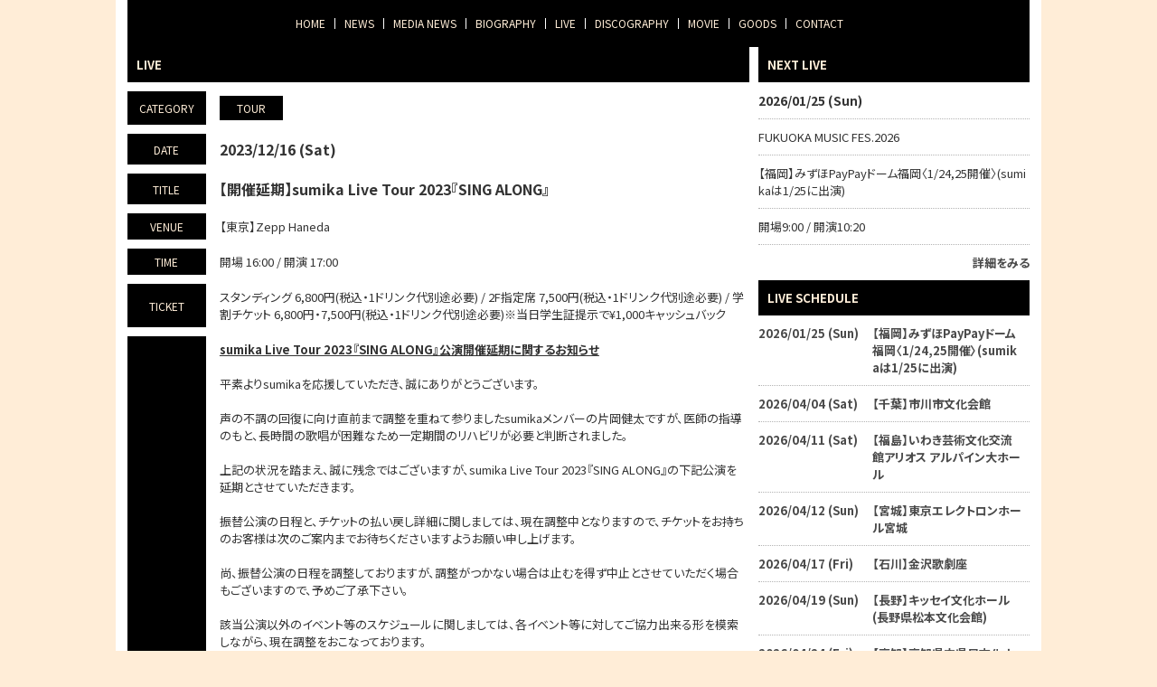

--- FILE ---
content_type: text/html; charset=utf-8
request_url: https://www.sumika-official.com/live/8274c358-859e-457f-990f-99c073698d9a
body_size: 17840
content:
<!DOCTYPE html><html lang="ja"><head><meta charSet="utf-8"/><meta content="IE=edge" http-equiv="X-UA-Compatible"/><meta content="yes" name="apple-mobile-web-app-capable"/><meta content="black-translucent" name="apple-mobile-web-app-status-bar-style"/><script src="https://ajax.googleapis.com/ajax/libs/webfont/1.6.26/webfont.js"></script><script>
              WebFont.load({
                google: {
                  families: [
                    'Noto Sans JP:400,700',
                    'Noto Serif JP:400,700',
                    'M PLUS 1p:400,700',
                    'M PLUS Rounded 1c:400,700',
                    'Sawarabi Mincho',
                    'Sawarabi Gothic',
                    'Kosugi Maru',
                    'Kosugi', 
                  ]
                }
              });
          </script><meta charSet="utf-8"/><link href="/css/themes/mag/reset.css" rel="stylesheet"/><link href="/css/themes/mag/style.css" rel="stylesheet"/><style>
<!--

header .artist-name {
    display: none;
}

#top-head {
    padding: 0px 0 0;

}
#nav-toggle span {
    background: #000000;
}
body main {
    margin-top: 0px;
}
-->
</style><meta name="google-site-verification" content="GkdpKlVOJQ6YRQnwpHYDXdAROba2LuVyvaeTUUNG6Fs"/><meta name="keywords" content="sumika"/><meta name="description" content="sumika。神奈川県川崎市出身。
2013年5月にsumika＆sumika［camp session］を結成。
sumikaは通常のバンド形態、sumika［camp session］はアコースティックバンド形態。"/><meta property="og:type" content="website"/><meta property="og:url" content="https://www.sumika-official.com/live/8274c358-859e-457f-990f-99c073698d9a"/><meta property="og:image" content="https://ryzm.imgee.io/sites/675e7736-9d3f-4167-a2ac-7de8f9159fc6/images/6acb079b-4869-4f4a-ad5e-531f47c0635b"/><meta property="og:site_name" content="sumika オフィシャルホームページ"/><meta property="og:description" content="sumika。神奈川県川崎市出身。
2013年5月にsumika＆sumika［camp session］を結成。
sumikaは通常のバンド形態、sumika［camp session］はアコースティックバンド形態。"/><meta name="twitter:card" content="summary_large_image"/><meta name="twitter:url" content="https://www.sumika-official.com/live/8274c358-859e-457f-990f-99c073698d9a"/><meta name="twitter:description" content="sumika。神奈川県川崎市出身。
2013年5月にsumika＆sumika［camp session］を結成。
sumikaは通常のバンド形態、sumika［camp session］はアコースティックバンド形態。"/><meta name="twitter:image" content="https://ryzm.imgee.io/sites/675e7736-9d3f-4167-a2ac-7de8f9159fc6/images/6acb079b-4869-4f4a-ad5e-531f47c0635b"/><link href="https://ryzm.imgee.io/sites/675e7736-9d3f-4167-a2ac-7de8f9159fc6/images/6acb079b-4869-4f4a-ad5e-531f47c0635b?fit=crop&amp;w=144&amp;h=144" rel="shortcut icon" type="image/jpeg"/><link href="https://ryzm.imgee.io/sites/675e7736-9d3f-4167-a2ac-7de8f9159fc6/images/6acb079b-4869-4f4a-ad5e-531f47c0635b" rel="apple-touch-icon" type="image/jpeg"/><meta content="width=device-width,minimum-scale=1,initial-scale=1" name="viewport"/><link href="https://cdnjs.cloudflare.com/ajax/libs/drawer/3.2.2/css/drawer.min.css" rel="stylesheet"/><style>html body { font-family: &#x27;Noto Sans JP&#x27;, sans-serif }</style><title>【開催延期】sumika Live Tour 2023『SING ALONG』 | sumika オフィシャルホームページ</title><meta property="og:title" content="【開催延期】sumika Live Tour 2023『SING ALONG』 | sumika オフィシャルホームページ"/><meta name="twitter:title" content="【開催延期】sumika Live Tour 2023『SING ALONG』 | sumika オフィシャルホームページ"/><meta name="next-head-count" content="24"/><link rel="preload" href="/_next/static/css/5dcc537bc653b816c58d.css" as="style"/><link rel="stylesheet" href="/_next/static/css/5dcc537bc653b816c58d.css" data-n-g=""/><noscript data-n-css=""></noscript><link rel="preload" href="/_next/static/chunks/main-a6e64ebd47c571e990e9.js" as="script"/><link rel="preload" href="/_next/static/chunks/webpack-50bee04d1dc61f8adf5b.js" as="script"/><link rel="preload" href="/_next/static/chunks/framework.2e756dc96581c9ba464a.js" as="script"/><link rel="preload" href="/_next/static/chunks/75fc9c18.b05832cb80ca0878d918.js" as="script"/><link rel="preload" href="/_next/static/chunks/388db4e54873829912e377368c4cbc0108516f83.37a42c5318c48859516e.js" as="script"/><link rel="preload" href="/_next/static/chunks/cb66474e78ad0dba396bee8b140ca470735ccec0.5cd081db005de60cbb90.js" as="script"/><link rel="preload" href="/_next/static/chunks/f9a5c3c4ec3f33e7b18d0ea58a316be2b488e0f7.6d66190da45ac124e73d.js" as="script"/><link rel="preload" href="/_next/static/chunks/5eacaf93eca2ceede96943d5c8393b7ebdc89166.a86d87878619ab1b82be.js" as="script"/><link rel="preload" href="/_next/static/chunks/c40705d12f3753665b2482f33001ed75f479ce79.a08459814d2925805296.js" as="script"/><link rel="preload" href="/_next/static/chunks/71247caf95475e3ea7f9a0f8a30beb258b23d005.2064b705955387ee67d5.js" as="script"/><link rel="preload" href="/_next/static/chunks/pages/_app-8b9ac39bb61e74ae2275.js" as="script"/><link rel="preload" href="/_next/static/chunks/pages/live/%5Bid%5D-41c8fd72c710334f4690.js" as="script"/></head><body class="select_color_bg select_color_text"><div id="__next"><style>
          .select_color_bg {
            
            background-color: #ffedd7ff;
            
            background-attachment: fixed;
            background-repeat: repeat;
          }
          .select_color_blockbg {
              background-color: #ffffffff;
          }
          .select_color_text {
              color: #333333;
          }
          .select_color_linktext {
              color: #4a4a4aff;
          }
          .select_color_accent {
              color: #ffedd7ff;
          }
          .select_color_headlinebg {
              background-color: #000000ff;
          }
          .select_color_navbg {
              background-color: #000000ff;
          }
          .select_color_navtext {
              color: #ffedd7ff;
          }
          .select_color_footerbg {
              background-color: #ffffffff;
          }
          .select_color_footertext {
              color: #333333;
          }
         </style><style>
          #nav-toggle span {
            background-color: #ffedd7ff;
          }

          /* for Quill editor */
          .index-songttl a,
          .news-single-text a,
          .medianews-single-text a,
          .live-single-right a,
          .bio-detail a,
          .bio-member a,
          .disco-single-right a,
          .stream-detail a,
          .goods-single-right a {
            color: #4a4a4aff;
          }
         </style><div class="wrapper select_color_blockbg"><header id="top-head" class="select_color_navbg"><div class="artist-name "><a href="/" class="select_color_navtext">sumika</a></div><div class="inner"><div id="mobile-head"><div id="nav-toggle"><div><span></span><span></span><span></span></div></div></div><nav id="global-nav" class="gnavi select_color_navbg select_color_navtext"><ul><li><a class="select_color_navtext" href="/">HOME</a></li><li><a class="select_color_navtext" href="/news">NEWS</a></li><li><a class="select_color_navtext" href="/medianews">MEDIA NEWS</a></li><li><a class="select_color_navtext" href="/biography">BIOGRAPHY</a></li><li><a class="select_color_navtext" href="/live">LIVE</a></li><li><a class="select_color_navtext" href="/discography">DISCOGRAPHY</a></li><li><a class="select_color_navtext" href="https://www.youtube.com/user/sumikainc">MOVIE</a></li><li><a class="select_color_navtext" href="/goods">GOODS</a></li><li><a class="select_color_navtext" href="/contact">CONTACT</a></li></ul></nav></div></header><main><div class="content"><article class="left"><div class="live-single-wrap"><h2 class="select_color_headlinebg select_color_accent">LIVE</h2><ul><li><div class="live-single-box"><span class="live-single-left select_color_headlinebg select_color_accent">CATEGORY</span><span class="live-single-right"> <span class="live-list-cate select_color_headlinebg select_color_accent">TOUR</span></span></div><div class="live-single-box"><span class="live-single-left select_color_headlinebg select_color_accent">DATE</span><span class="live-single-right"><span class="highlight">2023/12/16 (Sat)</span></span></div><div class="live-single-box"><span class="live-single-left select_color_headlinebg select_color_accent">TITLE</span><span class="live-single-right"><span class="highlight">【開催延期】sumika Live Tour 2023『SING ALONG』</span></span></div><div class="live-single-box"><span class="live-single-left select_color_headlinebg select_color_accent">VENUE</span><span class="live-single-right">【東京】Zepp Haneda</span></div><div class="live-single-box"><span class="live-single-left select_color_headlinebg select_color_accent">TIME</span><span class="live-single-right">開場 16:00 / 開演 17:00</span></div><div class="live-single-box"><span class="live-single-left select_color_headlinebg select_color_accent">TICKET</span><span class="live-single-right">スタンディング 6,800円(税込・1ドリンク代別途必要) / 2F指定席 7,500円(税込・1ドリンク代別途必要) / 学割チケット 6,800円・7,500円(税込・1ドリンク代別途必要)※当日学生証提示で¥1,000キャッシュバック</span></div><div class="live-single-box"><span class="live-single-left select_color_headlinebg select_color_accent">DETAIL</span><div class="live-single-right"><p><strong><u>sumika Live Tour 2023『SING ALONG』公演開催延期に関するお知らせ</u></strong></p><p><br></p><p>平素よりsumikaを応援していただき、誠にありがとうございます。</p><p><br></p><p>声の不調の回復に向け直前まで調整を重ねて参りましたsumikaメンバーの片岡健太ですが、医師の指導のもと、長時間の歌唱が困難なため一定期間のリハビリが必要と判断されました。</p><p><br></p><p>上記の状況を踏まえ、誠に残念ではございますが、sumika Live Tour 2023『SING ALONG』の下記公演を延期とさせていただきます。</p><p><br></p><p>振替公演の日程と、チケットの払い戻し詳細に関しましては、現在調整中となりますので、チケットをお持ちのお客様は次のご案内までお待ちくださいますようお願い申し上げます。</p><p><br></p><p>尚、振替公演の日程を調整しておりますが、調整がつかない場合は止むを得ず中止とさせていただく場合もございますので、予めご了承下さい。</p><p><br></p><p>該当公演以外のイベント等のスケジュールに関しましては、各イベント等に対してご協力出来る形を模索しながら、現在調整をおこなっております。</p><p><br></p><p>公演を楽しみにしていただいた皆様には、直前のご連絡となり多大なるご迷惑をおかけしましたこと、深くお詫び申し上げます。何卒ご理解を賜りますようお願い申し上げます。</p><p><br></p><p>============================</p><p><br></p><p>&nbsp;sumika Live Tour 2023『SING ALONG』</p><p><br></p><p>◯神奈川公演</p><p>2023年11月9日(木) KT Zepp Yokohama 開場18:00 / 開演19:00</p><p>2023年11月10日(金) KT Zepp Yokohama 開場17:30 / 開演18:30</p><p>お問い合わせ：キョードー東京 0570-550-799</p><p><br></p><p>◯愛知公演</p><p>2023年11月15日(水) Zepp Nagoya 開場18:00 / 開演19:00</p><p>2023年11月16日(木) Zepp Nagoya 開場17:30 / 開演18:30</p><p>お問い合わせ：サンデーフォークプロモーション 052-320-9100</p><p><br></p><p>◯北海道公演</p><p>2023年11月21日(火) Zepp Sapporo 開場18:00 / 開演19:00</p><p>2023年11月22日(水) Zepp Sapporo 開場17:30 / 開演18:30</p><p>お問い合わせ：WESS info@wess.co.jp</p><p><br></p><p>◯愛知公演</p><p>2023年11月27日(月) Zepp Nagoya 開場17:30 / 開演18:30</p><p>お問い合わせ：サンデーフォークプロモーション 052-320-9100</p><p><br></p><p>◯大阪公演</p><p>2023年11月29日(水) Zepp Osaka Bayside 開場18:00 / 開演19:00</p><p>2023年12月1日(金) Zepp Osaka Bayside 開場18:00 / 開演19:00</p><p>2023年12月2日(土) Zepp Osaka Bayside 開場15:00 / 開演16:00</p><p>お問い合わせ：キョードーインフォメーション 0570-200-888</p><p><br></p><p>◯福岡公演</p><p>2023年12月7日(木) Zepp Fukuoka 開場18:00 / 開演19:00</p><p>2023年12月8日(金) Zepp Fukuoka 開場17:30 / 開演18:30</p><p>お問い合わせ：キョードー西日本 0570-09-2424</p><p><br></p><p>◯東京公演</p><p>2023年12月15日(金) Zepp Haneda(TOKYO) 開場18:00 / 開演19:00</p><p>2023年12月16日(土) Zepp Haneda(TOKYO) 開場16:00 / 開演17:00</p><p>お問い合わせ：キョードー東京 0570-550-799</p><p><br></p><p>◯金沢公演（10月14日（土）振替公演）</p><p>2023年12月19日(火) 金沢EIGHT HALL 開場18:00/開演18:30</p><p>お問い合わせ：FOB金沢 076-232-2424</p><p><br></p><p>◯新潟公演（10月13日（金）振替公演）</p><p>2023年12月20日(水) 新潟LOTS 開場18:00/開演18:30</p><p>&nbsp;お問い合わせ：FOB新潟 025-229-5000</p><p><br></p><p>=============================</p><p><br></p><p>片岡健太の復帰に関しましては、2024年１月を目標にリハビリを行ってまいります。</p><p>その上でなるべく早い回復を目指し、ライブ活動を再開できるよう努めさせて頂きます。</p><p>引き続きのご理解と応援をお願い申し上げます。</p><p><br></p><p>2023年11月8日</p><p>株式会社エッグマン</p><p><br></p><p>============</p><p>お問い合わせ：キョードー東京 0570-550-799&nbsp;&nbsp;</p><p><br></p><p>【<span style="color: rgb(230, 0, 0);">ATTiC ROOMチケット先行受付</span>】</p><p>受付期間：2023年5月14日(日)21:00〜2023年5月29日(月)23:59</p><p><a href="https://sumika-atticroom.com/" rel="noopener noreferrer" target="_blank">https://sumika-atticroom.com</a></p><p>※上記先行受付期間中にファンクラブへご入会された方も対象となります。</p><p><br></p><p>【<span style="color: rgb(230, 0, 0);">『Starting Over』CD封入チケット先行受付</span>】</p><p>受付期間：2023年6月6日(火)12:00〜2023年6月19日(月)23:59</p><p><span style="color: rgb(15, 20, 25);">※詳細はCD封入チラシをご確認ください。</span></p><p><br></p><p>【チケット料金】</p><p>スタンディング：¥6,800(税込)※整理番号付き・1ドリンク別</p><p>【6才以上チケット必要。5才以下入場不可。】</p><p>2F指定席：¥7,500(税込)※1ドリンク別 *一部会場のみ</p><p>【4才以上チケット必要。3才以下でもお席が必要な場合は有料。】</p><p>学割チケット：スタンディング ¥6,800(税込)※整理番号付き・1ドリンク別 / 2F指定席¥7,500(税込)※1ドリンク別 *一部会場のみ</p><p>※中学生、高校生、高等専門学校生、専門学生、短大・大学生、大学院生が対象(公演日当日に学生である必要あり)</p><p>※公演当日¥1,000キャッシュバック(公演当日のみ有効)</p><p>(公演当日、学割キャッシュバック受付にて写真付学生証の提示が必要です。学生証が写真付で無ければ、写真付身分証明証と学生証を合わせてご持参ください。)</p><p>【<span style="color: rgb(230, 0, 0);">チケット一般発売日</span>】7月29日(土)10:00〜</p><p><br></p><p>※枚数制限：お一人様2枚まで購入可能</p><p>※お座席の場所によってはかなり音が大きく聴こえますので、ご心配のお客様は耳栓など各自ご持参ください。</p><p>※転売目的のチケット購入はご遠慮ください。オークションでの出品などが発覚した場合は、出品者及び購入者の入場を拒否させていただきます。また、公演当日にはご本人確認をする場合がございます。</p><p>※公演当日、映像および写真撮影のカメラが入ります。収録された映像・写真は商品化やプロモーション等に使用される可能性がございます。予めご了承下さい。</p><p>※お客様都合でのチケットの払い戻しは致しかねますので、予めご了承ください。</p><p><br></p><p>【<span style="color: rgb(230, 0, 0);">ATTiC ROOMチケット先行受付</span>】</p><p>受付期間：2023年5月14日(日)21:00〜2023年5月29日(月)23:59</p><p><a href="https://sumika-atticroom.com/" rel="noopener noreferrer" target="_blank">https://sumika-atticroom.com</a></p><p>※上記先行受付期間中にファンクラブへご入会された方も対象となります。</p><p><br></p><p>【<span style="color: rgb(230, 0, 0);">『Starting Over』CD封入チケット先行受付</span>】</p><p>受付期間：2023年6月6日(火)12:00〜2023年6月19日(月)23:59</p><p><span style="color: rgb(15, 20, 25);">※詳細はCD封入チラシをご確認ください。</span></p><p><br></p><p><br></p><p><span style="color: rgb(15, 20, 25);">﻿5月8日(月)をもって政府の『新型コロナウイルス感染症対策の基本的対処方針』が廃止されることに伴い、sumika主催コンサート開催に関するガイドライン等は廃止させていただきます。</span></p><p>自主的な感染対策の参考情報として政府が発表しております、『感染対策インフォメーション』をご確認いただきますようお願い申し上げます。<a href="https://corona.go.jp/events/" rel="noopener noreferrer" target="_blank" style="color: rgb(5, 99, 193);">https://corona.go.jp/events/</a></p><p><br></p><p>(本内容は5月14日(日)21:00時点のご案内となります。)</p></div></div></li></ul><a href="/live" class="link_button back select_color_headlinebg select_color_accent">もどる</a></div></article><aside class="right"><section id="live_right_overview" class="side-nextlive-box"><h2 class="select_color_headlinebg select_color_accent">NEXT LIVE</h2><p class="next-live-date">2026/01/25 (Sun)</p><p class="next-live-ttl">FUKUOKA MUSIC FES.2026</p><p class="next-live-venue">【福岡】みずほPayPayドーム福岡〈1/24,25開催〉(sumikaは1/25に出演)</p><p class="next-live-time">開場9:00 / 開演10:20</p><p class="view-more"><a href="/live/ba40edce-b3f7-4ff0-9b6f-0388f6137c5a" class="select_color_linktext">詳細をみる</a></p></section><section id="sche_right_overview" class="side-schedule-box"><h2 class="select_color_headlinebg select_color_accent">LIVE SCHEDULE</h2><ul><li><a href="/live/ba40edce-b3f7-4ff0-9b6f-0388f6137c5a" class="select_color_linktext"><span class="side-sche-date">2026/01/25 (Sun)</span><span class="side-sche-venue">【福岡】みずほPayPayドーム福岡〈1/24,25開催〉(sumikaは1/25に出演)</span></a></li><li><a href="/live/ec629ad9-b142-4d64-b884-017200d3aec3" class="select_color_linktext"><span class="side-sche-date">2026/04/04 (Sat)</span><span class="side-sche-venue">【千葉】市川市文化会館</span></a></li><li><a href="/live/213fc736-5208-4ddb-b3da-0d3835ebe80f" class="select_color_linktext"><span class="side-sche-date">2026/04/11 (Sat)</span><span class="side-sche-venue">【福島】いわき芸術文化交流館アリオス アルパイン大ホール</span></a></li><li><a href="/live/12ce1923-7993-4f2b-ac5a-7c4f1e720840" class="select_color_linktext"><span class="side-sche-date">2026/04/12 (Sun)</span><span class="side-sche-venue">【宮城】東京エレクトロンホール宮城</span></a></li><li><a href="/live/9202b915-ab65-4007-ad2b-e60bb5a37f96" class="select_color_linktext"><span class="side-sche-date">2026/04/17 (Fri)</span><span class="side-sche-venue">【石川】金沢歌劇座</span></a></li><li><a href="/live/9b16ac27-3053-4153-8bee-39dc2dfb266f" class="select_color_linktext"><span class="side-sche-date">2026/04/19 (Sun)</span><span class="side-sche-venue">【長野】キッセイ文化ホール(長野県松本文化会館)</span></a></li><li><a href="/live/9dad86b5-b93f-47ec-a1e0-8733563b23b1" class="select_color_linktext"><span class="side-sche-date">2026/04/24 (Fri)</span><span class="side-sche-venue">【高知】高知県立県民文化ホール オレンジホール</span></a></li><li><a href="/live/c813fc64-328f-4ceb-94a1-d38d425bbbe4" class="select_color_linktext"><span class="side-sche-date">2026/04/25 (Sat)</span><span class="side-sche-venue">【松山】松山市民会館 大ホール</span></a></li><li><a href="/live/f59c852d-0959-43f1-b68c-998b3cd39105" class="select_color_linktext"><span class="side-sche-date">2026/04/28 (Tue)</span><span class="side-sche-venue">【愛知】愛知県芸術劇場 大ホール</span></a></li><li><a href="/live/a3a6938a-800a-488e-b3cd-ad3aa1face97" class="select_color_linktext"><span class="side-sche-date">2026/04/29 (Wed)</span><span class="side-sche-venue">【愛知】愛知県芸術劇場 大ホール</span></a></li><li><a href="/live/ecb7a9c3-906c-47cf-b649-59c1bf3780de" class="select_color_linktext"><span class="side-sche-date">2026/05/09 (Sat)</span><span class="side-sche-venue">【北海道】札幌文化芸術劇場 hitaru</span></a></li><li><a href="/live/76db116e-c821-47c4-8c58-9cc7e930da9f" class="select_color_linktext"><span class="side-sche-date">2026/05/10 (Sun)</span><span class="side-sche-venue">【北海道】旭川市民文化会館 大ホール</span></a></li><p class="view-more"><a href="/live" class="select_color_linktext">一覧をみる</a></p></ul></section><section id="banner_overview" class="side-banner-box"><h2 class="select_color_headlinebg select_color_accent">BANNER</h2><ul class="tableview banner"><li><a href="https://sumika-atticroom.com/s/n62/?ima=0931"><img alt="" src="https://ryzm.imgee.io/sites/675e7736-9d3f-4167-a2ac-7de8f9159fc6/images/d0ee84eb-38dd-419b-b3ad-6fe813911abc?auto=compress,format&amp;lossless=0&amp;fit=crip&amp;q=1200&amp;w=300"/></a></li><li><a href="https://sumikainc.thebase.in/"><img alt="" src="https://ryzm.imgee.io/sites/675e7736-9d3f-4167-a2ac-7de8f9159fc6/images/a0d354a2-2929-40ee-bcdd-e34f4987cef9?auto=compress,format&amp;lossless=0&amp;fit=crip&amp;q=1200&amp;w=300"/></a></li><li><a href="http://sumika.info/mailmagazine/index.html"><img alt="" src="https://ryzm.imgee.io/sites/675e7736-9d3f-4167-a2ac-7de8f9159fc6/images/8a3d7510-811e-45b4-b700-1203306b1a39?auto=compress,format&amp;lossless=0&amp;fit=crip&amp;q=1200&amp;w=300"/></a></li><li><a href="http://sumika.info/dressfarm2020/"><img alt="" src="https://ryzm.imgee.io/sites/675e7736-9d3f-4167-a2ac-7de8f9159fc6/images/5213a6ce-c1f5-4dd8-b792-38e0e576bd15?auto=compress,format&amp;lossless=0&amp;fit=crip&amp;q=1200&amp;w=300"/></a></li><li><a href="http://sumika.info/sumikanikki/"><img alt="" src="https://ryzm.imgee.io/sites/675e7736-9d3f-4167-a2ac-7de8f9159fc6/images/ea5ea920-4a26-4359-9816-9560c4460807?auto=compress,format&amp;lossless=0&amp;fit=crip&amp;q=1200&amp;w=300"/></a></li></ul></section><section id="playlist_right_overview" class="playlist-box"><h2 class="select_color_headlinebg select_color_accent">MUSIC</h2><span class="spotify"><iframe src="https://open.spotify.com/embed/artist/0ySFZq3Wd0SQUyJUzmJAeb" width="100%" height="380" frameBorder="0" allowtransparency="true" allow="encrypted-media"></iframe></span><span class="apple"><iframe allow="autoplay *; encrypted-media *;" frameBorder="0" width="100%" height="380" sandbox="allow-forms allow-popups allow-same-origin allow-scripts allow-storage-access-by-user-activation allow-top-navigation-by-user-activation" src="https://embed.music.apple.com/jp/album/beatnik-ep/1847642619"></iframe></span></section></aside></div></main><footer class="select_color_footerbg" id="footer" style="top:0px"><section class="footer_menu"><div class="centering"><ul class="tableview socialmedia"><li><a class="select_color_footertext" href="https://twitter.com/sumika_inc"><svg width="1200" height="1227" viewBox="0 0 1200 1227" fill="none" xmlns="http://www.w3.org/2000/svg" style="font-size:1rem;margin-right:2px"><path d="M714.163 519.284L1160.89 0H1055.03L667.137 450.887L357.328 0H0L468.492 681.821L0 1226.37H105.866L515.491 750.218L842.672 1226.37H1200L714.137 519.284H714.163ZM569.165 687.828L521.697 619.934L144.011 79.6944H306.615L611.412 515.685L658.88 583.579L1055.08 1150.3H892.476L569.165 687.854V687.828Z" fill="currentColor"></path></svg></a></li><li><a class="select_color_footertext" href="https://www.instagram.com/sumika_inc/?hl=ja"><svg class="MuiSvgIcon-root" focusable="false" viewBox="0 0 24 24" aria-hidden="true"><path d="M7.8 2h8.4C19.4 2 22 4.6 22 7.8v8.4a5.8 5.8 0 0 1-5.8 5.8H7.8C4.6 22 2 19.4 2 16.2V7.8A5.8 5.8 0 0 1 7.8 2m-.2 2A3.6 3.6 0 0 0 4 7.6v8.8C4 18.39 5.61 20 7.6 20h8.8a3.6 3.6 0 0 0 3.6-3.6V7.6C20 5.61 18.39 4 16.4 4H7.6m9.65 1.5a1.25 1.25 0 0 1 1.25 1.25A1.25 1.25 0 0 1 17.25 8 1.25 1.25 0 0 1 16 6.75a1.25 1.25 0 0 1 1.25-1.25M12 7a5 5 0 0 1 5 5 5 5 0 0 1-5 5 5 5 0 0 1-5-5 5 5 0 0 1 5-5m0 2a3 3 0 0 0-3 3 3 3 0 0 0 3 3 3 3 0 0 0 3-3 3 3 0 0 0-3-3z"></path></svg></a></li><li><a class="select_color_footertext" href="https://www.youtube.com/channel/UCCdibO9eRKJIre22DKDNqug"><svg class="MuiSvgIcon-root" focusable="false" viewBox="0 0 24 24" aria-hidden="true"><path d="M10 15l5.19-3L10 9v6m11.56-7.83c.13.47.22 1.1.28 1.9.07.8.1 1.49.1 2.09L22 12c0 2.19-.16 3.8-.44 4.83-.25.9-.83 1.48-1.73 1.73-.47.13-1.33.22-2.65.28-1.3.07-2.49.1-3.59.1L12 19c-4.19 0-6.8-.16-7.83-.44-.9-.25-1.48-.83-1.73-1.73-.13-.47-.22-1.1-.28-1.9-.07-.8-.1-1.49-.1-2.09L2 12c0-2.19.16-3.8.44-4.83.25-.9.83-1.48 1.73-1.73.47-.13 1.33-.22 2.65-.28 1.3-.07 2.49-.1 3.59-.1L12 5c4.19 0 6.8.16 7.83.44.9.25 1.48.83 1.73 1.73z"></path></svg></a></li><li><a class="select_color_footertext" href="https://music.line.me/webapp/artist/mi000000000ee5d8b3"><svg id="레이어_1" space="preserve" style="enable-background:new 0 0 202 236;fill:currentColor" version="1.1" viewBox="-50 -30 300 300" x="0px" xmlns:xlink="http://www.w3.org/1999/xlink" xmlns="http://www.w3.org/2000/svg" y="0px"><g><path class="st0" d="M61.5,152.2H43.6c-23.2,0-42.9,18.4-42.9,41.6c0,23,18.7,41.7,41.7,41.7c23.2,0,41.6-19.7,41.6-42.9V89 l95-17.3v62.6H161c-23.2,0-42.9,18.4-42.9,41.6c0,23,18.7,41.7,41.7,41.7c23.2,0,41.6-19.7,41.6-42.9c0-34.5,0-101.3,0-122.9 c0-3.6-3.3-6.3-6.8-5.7L67.6,69.1c-3.6,0.7-6.1,3.7-6.1,7.3L61.5,152.2L61.5,152.2z M159.7,195.1c-10.6,0-19.2-8.6-19.2-19.2 s8.6-19.2,19.2-19.2h19.2v19.2C178.9,186.4,170.3,195.1,159.7,195.1z M42.3,213.1c-10.6,0-19.2-8.6-19.2-19.2s8.6-19.2,19.2-19.2 h19.2v19.2C61.5,204.4,52.9,213.1,42.3,213.1z"></path><path class="st0" d="M61.5,30.9v9.6c0,3.6,3.3,6.3,6.8,5.7l126.9-23.1c3.6-0.6,6.1-3.7,6.1-7.4V6.1c0-3.6-3.3-6.3-6.8-5.7 L67.6,23.5C64.1,24.2,61.5,27.3,61.5,30.9z"></path></g></svg></a></li><li><a class="select_color_footertext" href="https://music.apple.com/jp/artist/sumika/586120102"><svg class="MuiSvgIcon-root" focusable="false" viewBox="0 0 24 24" aria-hidden="true"><path d="M18.71 19.5c-.83 1.24-1.71 2.45-3.05 2.47-1.34.03-1.77-.79-3.29-.79-1.53 0-2 .77-3.27.82-1.31.05-2.3-1.32-3.14-2.53C4.25 17 2.94 12.45 4.7 9.39c.87-1.52 2.43-2.48 4.12-2.51 1.28-.02 2.5.87 3.29.87.78 0 2.26-1.07 3.81-.91.65.03 2.47.26 3.64 1.98-.09.06-2.17 1.28-2.15 3.81.03 3.02 2.65 4.03 2.68 4.04-.03.07-.42 1.44-1.38 2.83M13 3.5c.73-.83 1.94-1.46 2.94-1.5.13 1.17-.34 2.35-1.04 3.19-.69.85-1.83 1.51-2.95 1.42-.15-1.15.41-2.35 1.05-3.11z"></path></svg></a></li><li><a class="select_color_footertext" href="https://open.spotify.com/artist/0ySFZq3Wd0SQUyJUzmJAeb"><svg style="fill:currentColor" viewBox="0 -5 30 30" xmlns="http://www.w3.org/2000/svg" fill-rule="evenodd" clip-rule="evenodd"><path d="M19.098 10.638c-3.868-2.297-10.248-2.508-13.941-1.387-.593.18-1.22-.155-1.399-.748-.18-.593.154-1.22.748-1.4 4.239-1.287 11.285-1.038 15.738 1.605.533.317.708 1.005.392 1.538-.316.533-1.005.709-1.538.392zm-.126 3.403c-.272.44-.847.578-1.287.308-3.225-1.982-8.142-2.557-11.958-1.399-.494.15-1.017-.129-1.167-.623-.149-.495.13-1.016.624-1.167 4.358-1.322 9.776-.682 13.48 1.595.44.27.578.847.308 1.286zm-1.469 3.267c-.215.354-.676.465-1.028.249-2.818-1.722-6.365-2.111-10.542-1.157-.402.092-.803-.16-.895-.562-.092-.403.159-.804.562-.896 4.571-1.045 8.492-.595 11.655 1.338.353.215.464.676.248 1.028zm-5.503-17.308c-6.627 0-12 5.373-12 12 0 6.628 5.373 12 12 12 6.628 0 12-5.372 12-12 0-6.627-5.372-12-12-12z"></path></svg></a></li></ul></div><p class="copyright select_color_footertext">© <!-- -->2026<!-- --> <!-- -->sumika. All Rights Reserved<!-- -->.</p><p class="select_color_footertext">Powered by<!-- --> <a href="https://ryzm.jp" class="select_color_footertext">RYZM</a></p></section></footer></div></div></body><script id="__NEXT_DATA__" type="application/json">{"props":{"pageProps":{"data":{"requestUrls":[{"url":"/design_settings","key":"design_settings"},{"url":"/navigations","key":"navigation"},{"url":"/site","key":"site"},{"url":"/plugins","key":"plugin"},{"url":"/banners","key":"banners"},{"url":"/lives?archived=0","key":"live_list"},{"url":"/bio","key":"biography"},{"url":"/lives/8274c358-859e-457f-990f-99c073698d9a","key":"live"},{"url":"/tickets/8274c358-859e-457f-990f-99c073698d9a","key":"ticket"}],"fetchedData":{"design_settings":{"data":{"theme_id":"fifth","customize":{"colors":{"text":"#333333","accent":"#ffedd7ff","nav_text":"#ffedd7ff","link_text":"#4a4a4aff","background":"#ffedd7ff","footer_text":"#333333","nav_background":"#000000ff","block_background":"#ffffffff","footer_background":"#ffffffff","headline_background":"#000000ff"},"background":{"fix":true,"repeat":true,"maximize":false}},"font_id":"noto_sans_jp","logo_image":null,"hero_image":{"id":"d93dcd66-5a6c-4847-96bf-2ab85328c697","url":"https://ryzm.imgee.io/sites/675e7736-9d3f-4167-a2ac-7de8f9159fc6/images/6acb079b-4869-4f4a-ad5e-531f47c0635b","mime_type":"image/jpeg","file_name":"名称未設定-11.jpg","width":"11917","height":"7959","alt_text":null,"title":null}}},"navigation":{"data":[{"id":97,"title":"NEWS","is_default":true,"type":null,"url":null,"position":1,"active":1},{"id":98,"title":"MEDIA NEWS","is_default":true,"type":"media_news","url":null,"position":2,"active":1},{"id":100,"title":"BIOGRAPHY","is_default":true,"type":"biography","url":null,"position":3,"active":1},{"id":99,"title":"LIVE","is_default":true,"type":"live","url":null,"position":4,"active":1},{"id":101,"title":"DISCOGRAPHY","is_default":true,"type":"discography","url":null,"position":5,"active":1},{"id":102,"title":"MOVIE","is_default":true,"type":"movie","url":"https://www.youtube.com/user/sumikainc","position":6,"active":1},{"id":104,"title":"GOODS","is_default":true,"type":"goods","url":null,"position":8,"active":1},{"id":105,"title":"CONTACT","is_default":true,"type":"contact","url":null,"position":9,"active":1}]},"site":{"data":{"id":"675e7736-9d3f-4167-a2ac-7de8f9159fc6","subdomain":"sumika","title":"sumika オフィシャルホームページ","description":"sumika。神奈川県川崎市出身。\n2013年5月にsumika＆sumika［camp session］を結成。\nsumikaは通常のバンド形態、sumika［camp session］はアコースティックバンド形態。","keywords":"sumika","og_image":{"id":"d93dcd66-5a6c-4847-96bf-2ab85328c697","url":"https://ryzm.imgee.io/sites/675e7736-9d3f-4167-a2ac-7de8f9159fc6/images/6acb079b-4869-4f4a-ad5e-531f47c0635b","mime_type":"image/jpeg","file_name":"名称未設定-11.jpg","width":"11917","height":"7959","alt_text":null,"title":null},"copyright":"sumika. All Rights Reserved","favicon":{"id":"d93dcd66-5a6c-4847-96bf-2ab85328c697","url":"https://ryzm.imgee.io/sites/675e7736-9d3f-4167-a2ac-7de8f9159fc6/images/6acb079b-4869-4f4a-ad5e-531f47c0635b","mime_type":"image/jpeg","file_name":"名称未設定-11.jpg","width":"11917","height":"7959","alt_text":null,"title":null},"webclip":{"id":"d93dcd66-5a6c-4847-96bf-2ab85328c697","url":"https://ryzm.imgee.io/sites/675e7736-9d3f-4167-a2ac-7de8f9159fc6/images/6acb079b-4869-4f4a-ad5e-531f47c0635b","mime_type":"image/jpeg","file_name":"名称未設定-11.jpg","width":"11917","height":"7959","alt_text":null,"title":null},"artist_name":"sumika","embed_header_tag":"\u003cstyle type=\"text/css\"\u003e\n\u003c!--\n\nheader .artist-name {\n    display: none;\n}\n\n#top-head {\n    padding: 0px 0 0;\n\n}\n#nav-toggle span {\n    background: #000000;\n}\nbody main {\n    margin-top: 0px;\n}\n--\u003e\n\u003c/style\u003e\n\n\u003cmeta name=\"google-site-verification\" content=\"GkdpKlVOJQ6YRQnwpHYDXdAROba2LuVyvaeTUUNG6Fs\" /\u003e","embed_body_tag":null,"sns_links":{"line":"https://music.line.me/webapp/artist/mi000000000ee5d8b3","twitter":"https://twitter.com/sumika_inc","youtube":"https://www.youtube.com/channel/UCCdibO9eRKJIre22DKDNqug","instagram":"https://www.instagram.com/sumika_inc/?hl=ja","apple_artist":"https://music.apple.com/jp/artist/sumika/586120102","apple_widget":"https://embed.music.apple.com/jp/album/beatnik-ep/1847642619","spotify_artist":"https://open.spotify.com/artist/0ySFZq3Wd0SQUyJUzmJAeb","spotify_widget":"https://open.spotify.com/embed/artist/0ySFZq3Wd0SQUyJUzmJAeb"},"published":1,"show_ads":false}},"plugin":{"data":[{"plugin":"live_aggregation","enabled":true},{"plugin":"custom_domain","enabled":true},{"plugin":"ticketing","enabled":true},{"plugin":"announcement","enabled":true},{"plugin":"banner","enabled":true},{"plugin":"image_slider","enabled":true},{"plugin":"member_profile","enabled":true}]},"banners":{"data":[{"id":"86237610-3f03-45ee-822e-d6f5c3fa935d","title":"ATTIC ROOM","image":{"id":"ee843cf6-353b-47cd-9928-7100eede7e01","url":"https://ryzm.imgee.io/sites/675e7736-9d3f-4167-a2ac-7de8f9159fc6/images/d0ee84eb-38dd-419b-b3ad-6fe813911abc","mime_type":"image/jpeg","file_name":"133420180419134610.jpg","width":"280","height":"65","alt_text":null,"title":null},"url":"https://sumika-atticroom.com/s/n62/?ima=0931","position":1,"status":"publish","created_at":"2020-12-04T06:02:51Z","updated_at":"2020-12-04T06:09:09Z"},{"id":"46eb3fc1-7924-4ffa-b17d-6734456227d1","title":"shop Engawa","image":{"id":"e59f5eb7-8710-4e92-ac16-207bc66ba47b","url":"https://ryzm.imgee.io/sites/675e7736-9d3f-4167-a2ac-7de8f9159fc6/images/a0d354a2-2929-40ee-bcdd-e34f4987cef9","mime_type":"image/jpeg","file_name":"133420180419134724.jpg","width":"280","height":"65","alt_text":null,"title":null},"url":"https://sumikainc.thebase.in/","position":2,"status":"publish","created_at":"2020-12-04T06:03:22Z","updated_at":"2020-12-04T06:09:08Z"},{"id":"4d7200ce-986c-4549-8e76-23cfa0d020a7","title":"Mail Magazine","image":{"id":"f17686e3-424c-4ec6-b8df-183eed989954","url":"https://ryzm.imgee.io/sites/675e7736-9d3f-4167-a2ac-7de8f9159fc6/images/8a3d7510-811e-45b4-b700-1203306b1a39","mime_type":"image/jpeg","file_name":"133420180419134825.jpg","width":"280","height":"65","alt_text":null,"title":null},"url":"http://sumika.info/mailmagazine/index.html","position":3,"status":"publish","created_at":"2020-12-04T06:03:52Z","updated_at":"2020-12-04T06:09:06Z"},{"id":"82b72f66-e223-42ab-86b9-156369eaf630","title":"Dressfarm2020","image":{"id":"9c412c02-8333-45a9-80c7-882caa460d0d","url":"https://ryzm.imgee.io/sites/675e7736-9d3f-4167-a2ac-7de8f9159fc6/images/5213a6ce-c1f5-4dd8-b792-38e0e576bd15","mime_type":"image/png","file_name":"133420200605112424.png","width":"280","height":"65","alt_text":null,"title":null},"url":"http://sumika.info/dressfarm2020/","position":4,"status":"publish","created_at":"2020-12-04T06:02:09Z","updated_at":"2020-12-30T15:41:26Z"},{"id":"fb2712d3-c66e-4b9c-9f9e-3ffc7ce9df73","title":"Nikki","image":{"id":"f5f57050-7f6c-4b6b-982f-cf971b9b7cea","url":"https://ryzm.imgee.io/sites/675e7736-9d3f-4167-a2ac-7de8f9159fc6/images/ea5ea920-4a26-4359-9816-9560c4460807","mime_type":"image/jpeg","file_name":"133420180419134929.jpg","width":"280","height":"65","alt_text":null,"title":null},"url":"http://sumika.info/sumikanikki/","position":5,"status":"publish","created_at":"2020-12-04T06:04:19Z","updated_at":"2020-12-04T06:09:03Z"}],"links":{"first":"https://api.ryzm.jp/public/banners?page=1","last":"https://api.ryzm.jp/public/banners?page=1","prev":null,"next":null},"meta":{"current_page":1,"from":1,"last_page":1,"links":[{"url":null,"label":"\u0026laquo; Previous","active":false},{"url":"https://api.ryzm.jp/public/banners?page=1","label":"1","active":true},{"url":null,"label":"Next \u0026raquo;","active":false}],"path":"https://api.ryzm.jp/public/banners","per_page":12,"to":5,"total":5}},"live_list":{"data":[{"id":"ba40edce-b3f7-4ff0-9b6f-0388f6137c5a","status":"publish","event_date":"2026-01-25","event_date_status":"status_confirmed","cover_image":null,"category":{"id":256,"name":"FES","slug":"fes","position":4},"venue":"【福岡】みずほPayPayドーム福岡〈1/24,25開催〉(sumikaは1/25に出演)","title":"FUKUOKA MUSIC FES.2026","artist":null,"doors_starts_time":"開場9:00 / 開演10:20","price":"券種詳細はオフィシャルサイトをご確認ください。","reservation_setting":{"ticket_reservation_type":"not_reservation_and_sell","web_reservation_max_quantity":null,"web_reservation_max_quantity_per_person":null,"platforms":null},"body":"\u003cp\u003e\u003cspan style=\"color: rgb(51, 51, 51);\"\u003eオフィシャルサイト : \u003c/span\u003e\u003ca href=\"https://fukuokamusic-fes.com/2026/index.html\" rel=\"noopener noreferrer\" target=\"_blank\" style=\"color: rgb(0, 102, 204);\"\u003ehttps://fukuokamusic-fes.com/2026/index.html\u003c/a\u003e\u003c/p\u003e","publishes_at":"2025-11-13T09:00:00Z","archived":0,"created_at":"2025-11-13T04:52:29Z","updated_at":"2025-11-13T09:00:16Z"},{"id":"ec629ad9-b142-4d64-b884-017200d3aec3","status":"publish","event_date":"2026-04-04","event_date_status":"status_confirmed","cover_image":null,"category":{"id":255,"name":"TOUR","slug":"tour","position":3},"venue":"【千葉】市川市文化会館","title":"sumika Live Tour 2026『Unique』","artist":null,"doors_starts_time":"開場17:00 / 開演18:00","price":"全席指定 8,800円(税込) / 学割チケット[全席指定]8,800円(税込)※当日学生証提示で¥1,000キャッシュバック/ Familiaチケット(親子チケット)[全席指定]8,800円(税込)※当日身分証(年齢が分かるもの)提示で子供の人数分 半額キャッシュバック)","reservation_setting":{"ticket_reservation_type":"not_reservation_and_sell","web_reservation_max_quantity":null,"web_reservation_max_quantity_per_person":null,"platforms":null},"body":"\u003cp\u003eお問い合わせ：キョードー東京 0570-550-799 (12:00-17:00[日・祝日を除く])\u003c/p\u003e\u003cp\u003e【\u003cspan style=\"color: rgb(230, 0, 0);\"\u003eATTiC ROOMチケット先行受付\u003c/span\u003e】\u003c/p\u003e\u003cp\u003e受付期間：2025年11\u003cspan style=\"color: rgb(34, 34, 34);\"\u003e月9日22:00〜\u003c/span\u003e2025年11\u003cspan style=\"color: rgb(34, 34, 34);\"\u003e月24日23:59\u003c/span\u003e\u003c/p\u003e\u003cp\u003e\u003ca href=\"https://sumika-atticroom.com/\" rel=\"noopener noreferrer\" target=\"_blank\" style=\"background-color: transparent; color: rgb(85, 138, 194);\"\u003ehttps://sumika-atticroom.com\u003c/a\u003e\u003c/p\u003e\u003cp\u003e※上記先行受付期間中にファンクラブへご入会された方も対象となります。\u003c/p\u003e\u003cp\u003e\u003cbr\u003e\u003c/p\u003e\u003cp\u003e【チケット料金】\u003c/p\u003e\u003cp\u003e◆全席指定 8,800円(税込)\u003c/p\u003e\u003cp\u003e(4才以上チケット必要。3才以下でもお席が必要な場合は有料。)\u003c/p\u003e\u003cp\u003e◆学割チケット：全席指定 ¥8,800(税込)\u003c/p\u003e\u003cp\u003e※中学生、高校生、高\u003cspan style=\"color: rgb(51, 51, 51);\"\u003e等専門学校生、専門学生、短大・大学生、大学院生が対象(公演日当日に学生である必要あり)\u003c/span\u003e\u003c/p\u003e\u003cp\u003e※公演当日¥1,000キャッシュバック(公演当日のみ有効)\u003c/p\u003e\u003cp\u003e(公演当日、学割キャッシュバック受付にて写真付学生証の提示が必要です。学生証が写真付で無ければ、写真付身分証明証と学生証を合わせてご持参ください。)\u003c/p\u003e\u003cp\u003e\u003cspan style=\"color: rgb(34, 34, 34);\"\u003e※来場者の一部が学生の場合は、来場する方の人数分の学割チケットをご購入いただき、公演当日に上記の必要書類をご持参いただいた方のみキャッシュバック致します。\u003c/span\u003e\u003c/p\u003e\u003cp\u003e\u003cspan style=\"color: rgb(34, 34, 34);\"\u003e◆\u003c/span\u003eFamiliaチケット(親子チケット) ¥8,800-(税込)\u0026nbsp;\u003c/p\u003e\u003cp\u003e子供の対象:中学生以下(公演当日に在学中の方が対象となります。)\u003c/p\u003e\u003cp\u003e\u003cbr\u003e\u003c/p\u003e\u003cp\u003e\u003cspan style=\"color: rgb(51, 51, 51);\"\u003e公演当日に会場受付にて子供チケットの枚数分【現金 半額 ¥4,400-】をキャッシュバック\u003c/span\u003e【(公演当日のみ有効)\u003c/p\u003e\u003cp\u003e\u003cspan style=\"color: rgb(51, 51, 51);\"\u003e大人 1名につき、子供 2名まで申し込み可能(\u003c/span\u003e大人 1名/子供 3名等の対象外の組み合わせは無効とさせていただきます。)\u003c/p\u003e\u003cp\u003e\u003cspan style=\"color: rgb(51, 51, 51);\"\u003e※Familiaチケットはスタンド最前席エリアなどの場所を確約するチケットではありません。\u003c/span\u003e\u003c/p\u003e\u003cp\u003e\u003cspan style=\"color: rgb(51, 51, 51);\"\u003e※Familiaチケットはお子様とその保護者を対象とします。 保護者のみ、お子様のみでのご購入は出来ません。 Familiaチケットの申込時に同行者様の情報(お名前・生年月日)の記入が必須となります。 Familiaチケット申込時にご登録いただいた同行者は変更できません。予めご注意ください。\u003c/span\u003e\u003c/p\u003e\u003cp\u003e\u003cspan style=\"color: rgb(51, 51, 51);\"\u003e※中学生の場合は【写真付学生証】または【写真付身分証明書+学生証】の提示必須 小学生以下の場合はお子様の年齢が証明できるものをご持参ください。\u003c/span\u003e\u003c/p\u003e\u003cp\u003e\u003cbr\u003e\u003c/p\u003e\u003cp\u003e\u003cspan style=\"color: rgb(51, 51, 51);\"\u003e【\u003c/span\u003e\u003cspan style=\"color: rgb(230, 0, 0);\"\u003eチケット一般発売日\u003c/span\u003e】\u003c/p\u003e\u003cp\u003e2026年3月14日(土)10:00〜\u003c/p\u003e","publishes_at":"2025-11-09T13:00:00Z","archived":0,"created_at":"2025-11-05T06:17:16Z","updated_at":"2025-11-09T14:42:45Z"},{"id":"213fc736-5208-4ddb-b3da-0d3835ebe80f","status":"publish","event_date":"2026-04-11","event_date_status":"status_confirmed","cover_image":null,"category":{"id":255,"name":"TOUR","slug":"tour","position":3},"venue":"【福島】いわき芸術文化交流館アリオス アルパイン大ホール","title":"sumika Live Tour 2026『Unique』","artist":null,"doors_starts_time":"開場17:00 / 開演18:00","price":"全席指定 8,800円(税込) / 学割チケット[全席指定]8,800円(税込)※当日学生証提示で¥1,000キャッシュバック/ Familiaチケット(親子チケット)[全席指定]8,800円(税込)※当日身分証(年齢が分かるもの)提示で子供の人数分 半額キャッシュバック)","reservation_setting":{"ticket_reservation_type":"not_reservation_and_sell","web_reservation_max_quantity":null,"web_reservation_max_quantity_per_person":null,"platforms":null},"body":"\u003cp\u003eお問い合わせ：ノースロードミュージック\u0026nbsp;022-256-1000\u0026nbsp;(11:00-16:00 [土・日・祝日を除く])\u003c/p\u003e\u003cp\u003e\u003cbr\u003e\u003c/p\u003e\u003cp\u003e【\u003cspan style=\"color: rgb(230, 0, 0);\"\u003eATTiC ROOMチケット先行受付\u003c/span\u003e】\u003c/p\u003e\u003cp\u003e受付期間：2025年11\u003cspan style=\"color: rgb(34, 34, 34);\"\u003e月9日22:00〜\u003c/span\u003e2025年11\u003cspan style=\"color: rgb(34, 34, 34);\"\u003e月24日23:59\u003c/span\u003e\u003c/p\u003e\u003cp\u003e\u003ca href=\"https://sumika-atticroom.com/\" rel=\"noopener noreferrer\" target=\"_blank\" style=\"background-color: transparent; color: rgb(85, 138, 194);\"\u003ehttps://sumika-atticroom.com\u003c/a\u003e\u003c/p\u003e\u003cp\u003e※上記先行受付期間中にファンクラブへご入会された方も対象となります。\u003c/p\u003e\u003cp\u003e\u003cbr\u003e\u003c/p\u003e\u003cp\u003e【チケット料金】\u003c/p\u003e\u003cp\u003e◆全席指定 8,800円(税込)\u003c/p\u003e\u003cp\u003e(4才以上チケット必要。3才以下でもお席が必要な場合は有料。)\u003c/p\u003e\u003cp\u003e◆学割チケット：全席指定 ¥8,800(税込)\u003c/p\u003e\u003cp\u003e※中学生、高校生、高\u003cspan style=\"color: rgb(51, 51, 51);\"\u003e等専門学校生、専門学生、短大・大学生、大学院生が対象(公演日当日に学生である必要あり)\u003c/span\u003e\u003c/p\u003e\u003cp\u003e※公演当日¥1,000キャッシュバック(公演当日のみ有効)\u003c/p\u003e\u003cp\u003e(公演当日、学割キャッシュバック受付にて写真付学生証の提示が必要です。学生証が写真付で無ければ、写真付身分証明証と学生証を合わせてご持参ください。)\u003c/p\u003e\u003cp\u003e\u003cspan style=\"color: rgb(34, 34, 34);\"\u003e※来場者の一部が学生の場合は、来場する方の人数分の学割チケットをご購入いただき、公演当日に上記の必要書類をご持参いただいた方のみキャッシュバック致します。\u003c/span\u003e\u003c/p\u003e\u003cp\u003e\u003cspan style=\"color: rgb(34, 34, 34);\"\u003e◆\u003c/span\u003eFamiliaチケット(親子チケット) ¥8,800-(税込)\u0026nbsp;\u003c/p\u003e\u003cp\u003e子供の対象:中学生以下(公演当日に在学中の方が対象となります。)\u003c/p\u003e\u003cp\u003e【\u003cspan style=\"color: rgb(51, 51, 51);\"\u003e公演当日に会場受付にて子供チケットの枚数分【現金 半額 ¥4,400-】をキャッシュバック\u003c/span\u003e\u003cspan style=\"color: rgb(230, 0, 0);\"\u003eA\u003c/span\u003e(公演当日のみ有効)\u003c/p\u003e\u003cp\u003e\u003cspan style=\"color: rgb(51, 51, 51);\"\u003e大人 1名につき、子供 2名まで申し込み可能(\u003c/span\u003e大人 1名/子供 3名等の対象外の組み合わせは無効とさせていただきます。)\u003c/p\u003e\u003cp\u003e\u003cspan style=\"color: rgb(51, 51, 51);\"\u003e※Familiaチケットはスタンド最前席エリアなどの場所を確約するチケットではありません。\u003c/span\u003e\u003c/p\u003e\u003cp\u003e\u003cspan style=\"color: rgb(51, 51, 51);\"\u003e※Familiaチケットはお子様とその保護者を対象とします。 保護者のみ、お子様のみでのご購入は出来ません。 Familiaチケットの申込時に同行者様の情報(お名前・生年月日)の記入が必須となります。 Familiaチケット申込時にご登録いただいた同行者は変更できません。予めご注意ください。\u003c/span\u003e\u003c/p\u003e\u003cp\u003e\u003cspan style=\"color: rgb(51, 51, 51);\"\u003e※中学生の場合は【写真付学生証】または【写真付身分証明書+学生証】の提示必須 小学生以下の場合はお子様の年齢が証明できるものをご持参ください。\u003c/span\u003e\u003c/p\u003e\u003cp\u003e\u003cbr\u003e\u003c/p\u003e\u003cp\u003e\u003cspan style=\"color: rgb(51, 51, 51);\"\u003e【\u003c/span\u003e\u003cspan style=\"color: rgb(230, 0, 0);\"\u003eチケット一般発売日\u003c/span\u003e】\u003c/p\u003e\u003cp\u003e2026年3月14日(土)10:00〜\u003c/p\u003e","publishes_at":"2025-11-09T13:00:00Z","archived":0,"created_at":"2025-11-06T05:40:32Z","updated_at":"2025-11-09T14:42:35Z"},{"id":"12ce1923-7993-4f2b-ac5a-7c4f1e720840","status":"publish","event_date":"2026-04-12","event_date_status":"status_confirmed","cover_image":null,"category":{"id":255,"name":"TOUR","slug":"tour","position":3},"venue":"【宮城】東京エレクトロンホール宮城","title":"sumika Live Tour 2026『Unique』","artist":null,"doors_starts_time":"開場17:00 / 開演18:00","price":"全席指定 8,800円(税込) / 学割チケット[全席指定]8,800円(税込)※当日学生証提示で¥1,000キャッシュバック/ Familiaチケット(親子チケット)[全席指定]8,800円(税込)※当日身分証(年齢が分かるもの)提示で子供の人数分 半額キャッシュバック)","reservation_setting":{"ticket_reservation_type":"not_reservation_and_sell","web_reservation_max_quantity":null,"web_reservation_max_quantity_per_person":null,"platforms":null},"body":"\u003cp\u003eお問い合わせ：ノースロードミュージック\u0026nbsp;022-256-1000\u0026nbsp;(11:00-16:00 [土・日・祝日を除く])\u003c/p\u003e\u003cp\u003e\u003cbr\u003e\u003c/p\u003e\u003cp\u003e【\u003cspan style=\"color: rgb(230, 0, 0);\"\u003eATTiC ROOMチケット先行受付\u003c/span\u003e】\u003c/p\u003e\u003cp\u003e受付期間：2025年11\u003cspan style=\"color: rgb(34, 34, 34);\"\u003e月9日22:00〜\u003c/span\u003e2025年11\u003cspan style=\"color: rgb(34, 34, 34);\"\u003e月24日23:59\u003c/span\u003e\u003c/p\u003e\u003cp\u003e\u003ca href=\"https://sumika-atticroom.com/\" rel=\"noopener noreferrer\" target=\"_blank\" style=\"background-color: transparent; color: rgb(85, 138, 194);\"\u003ehttps://sumika-atticroom.com\u003c/a\u003e\u003c/p\u003e\u003cp\u003e※上記先行受付期間中にファンクラブへご入会された方も対象となります。\u003c/p\u003e\u003cp\u003e\u003cbr\u003e\u003c/p\u003e\u003cp\u003e【チケット料金】\u003c/p\u003e\u003cp\u003e◆全席指定 8,800円(税込)\u003c/p\u003e\u003cp\u003e(4才以上チケット必要。3才以下でもお席が必要な場合は有料。)\u003c/p\u003e\u003cp\u003e◆学割チケット：全席指定 ¥8,800(税込)\u003c/p\u003e\u003cp\u003e※中学生、高校生、高\u003cspan style=\"color: rgb(51, 51, 51);\"\u003e等専門学校生、専門学生、短大・大学生、大学院生が対象(公演日当日に学生である必要あり)\u003c/span\u003e\u003c/p\u003e\u003cp\u003e※公演当日¥1,000キャッシュバック(公演当日のみ有効)\u003c/p\u003e\u003cp\u003e(公演当日、学割キャッシュバック受付にて写真付学生証の提示が必要です。学生証が写真付で無ければ、写真付身分証明証と学生証を合わせてご持参ください。)\u003c/p\u003e\u003cp\u003e\u003cspan style=\"color: rgb(34, 34, 34);\"\u003e※来場者の一部が学生の場合は、来場する方の人数分の学割チケットをご購入いただき、公演当日に上記の必要書類をご持参いただいた方のみキャッシュバック致します。\u003c/span\u003e\u003c/p\u003e\u003cp\u003e\u003cspan style=\"color: rgb(34, 34, 34);\"\u003e◆\u003c/span\u003eFamiliaチケット(親子チケット) ¥8,800-(税込)\u0026nbsp;\u003c/p\u003e\u003cp\u003e子供の対象:中学生以下(公演当日に在学中の方が対象となります。)\u003c/p\u003e\u003cp\u003e【\u003cspan style=\"color: rgb(51, 51, 51);\"\u003e公演当日に会場受付にて子供チケットの枚数分【現金 半額 ¥4,400-】をキャッシュバック\u003c/span\u003e\u003cspan style=\"color: rgb(230, 0, 0);\"\u003eA\u003c/span\u003e(公演当日のみ有効)\u003c/p\u003e\u003cp\u003e\u003cspan style=\"color: rgb(51, 51, 51);\"\u003e大人 1名につき、子供 2名まで申し込み可能(\u003c/span\u003e大人 1名/子供 3名等の対象外の組み合わせは無効とさせていただきます。)\u003c/p\u003e\u003cp\u003e\u003cspan style=\"color: rgb(51, 51, 51);\"\u003e※Familiaチケットはスタンド最前席エリアなどの場所を確約するチケットではありません。\u003c/span\u003e\u003c/p\u003e\u003cp\u003e\u003cspan style=\"color: rgb(51, 51, 51);\"\u003e※Familiaチケットはお子様とその保護者を対象とします。 保護者のみ、お子様のみでのご購入は出来ません。 Familiaチケットの申込時に同行者様の情報(お名前・生年月日)の記入が必須となります。 Familiaチケット申込時にご登録いただいた同行者は変更できません。予めご注意ください。\u003c/span\u003e\u003c/p\u003e\u003cp\u003e\u003cspan style=\"color: rgb(51, 51, 51);\"\u003e※中学生の場合は【写真付学生証】または【写真付身分証明書+学生証】の提示必須 小学生以下の場合はお子様の年齢が証明できるものをご持参ください。\u003c/span\u003e\u003c/p\u003e\u003cp\u003e\u003cbr\u003e\u003c/p\u003e\u003cp\u003e\u003cspan style=\"color: rgb(51, 51, 51);\"\u003e【\u003c/span\u003e\u003cspan style=\"color: rgb(230, 0, 0);\"\u003eチケット一般発売日\u003c/span\u003e】\u003c/p\u003e\u003cp\u003e2026年3月14日(土)10:00〜\u003c/p\u003e","publishes_at":"2025-11-09T13:00:00Z","archived":0,"created_at":"2025-11-06T05:43:08Z","updated_at":"2025-11-09T14:41:56Z"},{"id":"9202b915-ab65-4007-ad2b-e60bb5a37f96","status":"publish","event_date":"2026-04-17","event_date_status":"status_confirmed","cover_image":null,"category":{"id":255,"name":"TOUR","slug":"tour","position":3},"venue":"【石川】金沢歌劇座","title":"sumika Live Tour 2026『Unique』","artist":null,"doors_starts_time":"開場18:00 / 開演19:00","price":"全席指定 8,800円(税込) / 学割チケット[全席指定]8,800円(税込)※当日学生証提示で¥1,000キャッシュバック/ Familiaチケット(親子チケット)[全席指定]8,800円(税込)※当日身分証(年齢が分かるもの)提示で子供の人数分 半額キャッシュバック)","reservation_setting":{"ticket_reservation_type":"not_reservation_and_sell","web_reservation_max_quantity":null,"web_reservation_max_quantity_per_person":null,"platforms":null},"body":"\u003cp\u003eお問い合わせ： FOB 金沢\u0026nbsp;\u0026nbsp;‭076-232-2424‬\u0026nbsp;(11:00-17:00 [土・日・祝日を除く])\u003c/p\u003e\u003cp\u003e\u003cbr\u003e\u003c/p\u003e\u003cp\u003e【\u003cspan style=\"color: rgb(230, 0, 0);\"\u003eATTiC ROOMチケット先行受付\u003c/span\u003e】\u003c/p\u003e\u003cp\u003e受付期間：2025年11\u003cspan style=\"color: rgb(34, 34, 34);\"\u003e月9日22:00〜\u003c/span\u003e2025年11\u003cspan style=\"color: rgb(34, 34, 34);\"\u003e月24日23:59\u003c/span\u003e\u003c/p\u003e\u003cp\u003e\u003ca href=\"https://sumika-atticroom.com/\" rel=\"noopener noreferrer\" target=\"_blank\" style=\"background-color: transparent; color: rgb(85, 138, 194);\"\u003ehttps://sumika-atticroom.com\u003c/a\u003e\u003c/p\u003e\u003cp\u003e※上記先行受付期間中にファンクラブへご入会された方も対象となります。\u003c/p\u003e\u003cp\u003e\u003cbr\u003e\u003c/p\u003e\u003cp\u003e【チケット料金】\u003c/p\u003e\u003cp\u003e◆全席指定 8,800円(税込)\u003c/p\u003e\u003cp\u003e(4才以上チケット必要。3才以下でもお席が必要な場合は有料。)\u003c/p\u003e\u003cp\u003e◆学割チケット：全席指定 ¥8,800(税込)\u003c/p\u003e\u003cp\u003e※中学生、高校生、高\u003cspan style=\"color: rgb(51, 51, 51);\"\u003e等専門学校生、専門学生、短大・大学生、大学院生が対象(公演日当日に学生である必要あり)\u003c/span\u003e\u003c/p\u003e\u003cp\u003e※公演当日¥1,000キャッシュバック(公演当日のみ有効)\u003c/p\u003e\u003cp\u003e(公演当日、学割キャッシュバック受付にて写真付学生証の提示が必要です。学生証が写真付で無ければ、写真付身分証明証と学生証を合わせてご持参ください。)\u003c/p\u003e\u003cp\u003e\u003cspan style=\"color: rgb(34, 34, 34);\"\u003e※来場者の一部が学生の場合は、来場する方の人数分の学割チケットをご購入いただき、公演当日に上記の必要書類をご持参いただいた方のみキャッシュバック致します。\u003c/span\u003e\u003c/p\u003e\u003cp\u003e\u003cspan style=\"color: rgb(34, 34, 34);\"\u003e◆\u003c/span\u003eFamiliaチケット(親子チケット) ¥8,800-(税込)\u0026nbsp;\u003c/p\u003e\u003cp\u003e子供の対象:中学生以下(公演当日に在学中の方が対象となります。)\u003c/p\u003e\u003cp\u003e【\u003cspan style=\"color: rgb(51, 51, 51);\"\u003e公演当日に会場受付にて子供チケットの枚数分【現金 半額 ¥4,400-】をキャッシュバック\u003c/span\u003e\u003cspan style=\"color: rgb(230, 0, 0);\"\u003eA\u003c/span\u003e(公演当日のみ有効)\u003c/p\u003e\u003cp\u003e\u003cspan style=\"color: rgb(51, 51, 51);\"\u003e大人 1名につき、子供 2名まで申し込み可能(\u003c/span\u003e大人 1名/子供 3名等の対象外の組み合わせは無効とさせていただきます。)\u003c/p\u003e\u003cp\u003e\u003cspan style=\"color: rgb(51, 51, 51);\"\u003e※Familiaチケットはスタンド最前席エリアなどの場所を確約するチケットではありません。\u003c/span\u003e\u003c/p\u003e\u003cp\u003e\u003cspan style=\"color: rgb(51, 51, 51);\"\u003e※Familiaチケットはお子様とその保護者を対象とします。 保護者のみ、お子様のみでのご購入は出来ません。 Familiaチケットの申込時に同行者様の情報(お名前・生年月日)の記入が必須となります。 Familiaチケット申込時にご登録いただいた同行者は変更できません。予めご注意ください。\u003c/span\u003e\u003c/p\u003e\u003cp\u003e\u003cspan style=\"color: rgb(51, 51, 51);\"\u003e※中学生の場合は【写真付学生証】または【写真付身分証明書+学生証】の提示必須 小学生以下の場合はお子様の年齢が証明できるものをご持参ください。\u003c/span\u003e\u003c/p\u003e\u003cp\u003e\u003cbr\u003e\u003c/p\u003e\u003cp\u003e\u003cspan style=\"color: rgb(51, 51, 51);\"\u003e【\u003c/span\u003e\u003cspan style=\"color: rgb(230, 0, 0);\"\u003eチケット一般発売日\u003c/span\u003e】\u003c/p\u003e\u003cp\u003e2026年3月14日(土)10:00〜\u003c/p\u003e","publishes_at":"2025-11-09T13:00:00Z","archived":0,"created_at":"2025-11-06T05:44:52Z","updated_at":"2025-11-09T14:41:44Z"},{"id":"9b16ac27-3053-4153-8bee-39dc2dfb266f","status":"publish","event_date":"2026-04-19","event_date_status":"status_confirmed","cover_image":null,"category":{"id":255,"name":"TOUR","slug":"tour","position":3},"venue":"【長野】キッセイ文化ホール(長野県松本文化会館)","title":"sumika Live Tour 2026『Unique』","artist":null,"doors_starts_time":"開場16:00 / 開演17:00","price":"全席指定 8,800円(税込) / 学割チケット[全席指定]8,800円(税込)※当日学生証提示で¥1,000キャッシュバック/ Familiaチケット(親子チケット)[全席指定]8,800円(税込)※当日身分証(年齢が分かるもの)提示で子供の人数分 半額キャッシュバック)","reservation_setting":{"ticket_reservation_type":"not_reservation_and_sell","web_reservation_max_quantity":null,"web_reservation_max_quantity_per_person":null,"platforms":null},"body":"\u003cp\u003eお問い合わせ： FOB 新潟\u0026nbsp;\u0026nbsp;‭‭025-229-5000‬\u0026nbsp;(11:00-17:00 [土・日・祝日を除く])\u003c/p\u003e\u003cp\u003e\u003cbr\u003e\u003c/p\u003e\u003cp\u003e【\u003cspan style=\"color: rgb(230, 0, 0);\"\u003eATTiC ROOMチケット先行受付\u003c/span\u003e】\u003c/p\u003e\u003cp\u003e受付期間：2025年11\u003cspan style=\"color: rgb(34, 34, 34);\"\u003e月9日22:00〜\u003c/span\u003e2025年11\u003cspan style=\"color: rgb(34, 34, 34);\"\u003e月24日23:59\u003c/span\u003e\u003c/p\u003e\u003cp\u003e\u003ca href=\"https://sumika-atticroom.com/\" rel=\"noopener noreferrer\" target=\"_blank\" style=\"background-color: transparent; color: rgb(85, 138, 194);\"\u003ehttps://sumika-atticroom.com\u003c/a\u003e\u003c/p\u003e\u003cp\u003e※上記先行受付期間中にファンクラブへご入会された方も対象となります。\u003c/p\u003e\u003cp\u003e\u003cbr\u003e\u003c/p\u003e\u003cp\u003e【チケット料金】\u003c/p\u003e\u003cp\u003e◆全席指定 8,800円(税込)\u003c/p\u003e\u003cp\u003e(4才以上チケット必要。3才以下でもお席が必要な場合は有料。)\u003c/p\u003e\u003cp\u003e◆学割チケット：全席指定 ¥8,800(税込)\u003c/p\u003e\u003cp\u003e※中学生、高校生、高\u003cspan style=\"color: rgb(51, 51, 51);\"\u003e等専門学校生、専門学生、短大・大学生、大学院生が対象(公演日当日に学生である必要あり)\u003c/span\u003e\u003c/p\u003e\u003cp\u003e※公演当日¥1,000キャッシュバック(公演当日のみ有効)\u003c/p\u003e\u003cp\u003e(公演当日、学割キャッシュバック受付にて写真付学生証の提示が必要です。学生証が写真付で無ければ、写真付身分証明証と学生証を合わせてご持参ください。)\u003c/p\u003e\u003cp\u003e\u003cspan style=\"color: rgb(34, 34, 34);\"\u003e※来場者の一部が学生の場合は、来場する方の人数分の学割チケットをご購入いただき、公演当日に上記の必要書類をご持参いただいた方のみキャッシュバック致します。\u003c/span\u003e\u003c/p\u003e\u003cp\u003e\u003cspan style=\"color: rgb(34, 34, 34);\"\u003e◆\u003c/span\u003eFamiliaチケット(親子チケット) ¥8,800-(税込)\u0026nbsp;\u003c/p\u003e\u003cp\u003e子供の対象:中学生以下(公演当日に在学中の方が対象となります。)\u003c/p\u003e\u003cp\u003e【\u003cspan style=\"color: rgb(51, 51, 51);\"\u003e公演当日に会場受付にて子供チケットの枚数分【現金 半額 ¥4,400-】をキャッシュバック\u003c/span\u003e\u003cspan style=\"color: rgb(230, 0, 0);\"\u003eA\u003c/span\u003e(公演当日のみ有効)\u003c/p\u003e\u003cp\u003e\u003cspan style=\"color: rgb(51, 51, 51);\"\u003e大人 1名につき、子供 2名まで申し込み可能(\u003c/span\u003e大人 1名/子供 3名等の対象外の組み合わせは無効とさせていただきます。)\u003c/p\u003e\u003cp\u003e\u003cspan style=\"color: rgb(51, 51, 51);\"\u003e※Familiaチケットはスタンド最前席エリアなどの場所を確約するチケットではありません。\u003c/span\u003e\u003c/p\u003e\u003cp\u003e\u003cspan style=\"color: rgb(51, 51, 51);\"\u003e※Familiaチケットはお子様とその保護者を対象とします。 保護者のみ、お子様のみでのご購入は出来ません。 Familiaチケットの申込時に同行者様の情報(お名前・生年月日)の記入が必須となります。 Familiaチケット申込時にご登録いただいた同行者は変更できません。予めご注意ください。\u003c/span\u003e\u003c/p\u003e\u003cp\u003e\u003cspan style=\"color: rgb(51, 51, 51);\"\u003e※中学生の場合は【写真付学生証】または【写真付身分証明書+学生証】の提示必須 小学生以下の場合はお子様の年齢が証明できるものをご持参ください。\u003c/span\u003e\u003c/p\u003e\u003cp\u003e\u003cbr\u003e\u003c/p\u003e\u003cp\u003e\u003cspan style=\"color: rgb(51, 51, 51);\"\u003e【\u003c/span\u003e\u003cspan style=\"color: rgb(230, 0, 0);\"\u003eチケット一般発売日\u003c/span\u003e】\u003c/p\u003e\u003cp\u003e2026年3月14日(土)10:00〜\u003c/p\u003e","publishes_at":"2025-11-09T13:00:00Z","archived":0,"created_at":"2025-11-06T05:48:07Z","updated_at":"2025-11-09T14:41:30Z"},{"id":"9dad86b5-b93f-47ec-a1e0-8733563b23b1","status":"publish","event_date":"2026-04-24","event_date_status":"status_confirmed","cover_image":null,"category":{"id":255,"name":"TOUR","slug":"tour","position":3},"venue":"【高知】高知県立県民文化ホール オレンジホール","title":"sumika Live Tour 2026『Unique』","artist":null,"doors_starts_time":"開場18:00 / 開演19:00","price":"全席指定 8,800円(税込) / 学割チケット[全席指定]8,800円(税込)※当日学生証提示で¥1,000キャッシュバック/ Familiaチケット(親子チケット)[全席指定]8,800円(税込)※当日身分証(年齢が分かるもの)提示で子供の人数分 半額キャッシュバック)","reservation_setting":{"ticket_reservation_type":"not_reservation_and_sell","web_reservation_max_quantity":null,"web_reservation_max_quantity_per_person":null,"platforms":null},"body":"\u003cp\u003eお問い合わせ： DUKE 高知オフィス\u0026nbsp;\u0026nbsp;\u0026nbsp;‭‭088-822-4488\u0026nbsp;\u0026nbsp;(11:00-17:00 [土・日・祝日を除く])\u003c/p\u003e\u003cp\u003e\u003cbr\u003e\u003c/p\u003e\u003cp\u003e【\u003cspan style=\"color: rgb(230, 0, 0);\"\u003eATTiC ROOMチケット先行受付\u003c/span\u003e】\u003c/p\u003e\u003cp\u003e受付期間：2025年11\u003cspan style=\"color: rgb(34, 34, 34);\"\u003e月9日22:00〜\u003c/span\u003e2025年11\u003cspan style=\"color: rgb(34, 34, 34);\"\u003e月24日23:59\u003c/span\u003e\u003c/p\u003e\u003cp\u003e\u003ca href=\"https://sumika-atticroom.com/\" rel=\"noopener noreferrer\" target=\"_blank\" style=\"background-color: transparent; color: rgb(85, 138, 194);\"\u003ehttps://sumika-atticroom.com\u003c/a\u003e\u003c/p\u003e\u003cp\u003e※上記先行受付期間中にファンクラブへご入会された方も対象となります。\u003c/p\u003e\u003cp\u003e\u003cbr\u003e\u003c/p\u003e\u003cp\u003e【チケット料金】\u003c/p\u003e\u003cp\u003e◆全席指定 8,800円(税込)\u003c/p\u003e\u003cp\u003e(4才以上チケット必要。3才以下でもお席が必要な場合は有料。)\u003c/p\u003e\u003cp\u003e◆学割チケット：全席指定 ¥8,800(税込)\u003c/p\u003e\u003cp\u003e※中学生、高校生、高\u003cspan style=\"color: rgb(51, 51, 51);\"\u003e等専門学校生、専門学生、短大・大学生、大学院生が対象(公演日当日に学生である必要あり)\u003c/span\u003e\u003c/p\u003e\u003cp\u003e※公演当日¥1,000キャッシュバック(公演当日のみ有効)\u003c/p\u003e\u003cp\u003e(公演当日、学割キャッシュバック受付にて写真付学生証の提示が必要です。学生証が写真付で無ければ、写真付身分証明証と学生証を合わせてご持参ください。)\u003c/p\u003e\u003cp\u003e\u003cspan style=\"color: rgb(34, 34, 34);\"\u003e※来場者の一部が学生の場合は、来場する方の人数分の学割チケットをご購入いただき、公演当日に上記の必要書類をご持参いただいた方のみキャッシュバック致します。\u003c/span\u003e\u003c/p\u003e\u003cp\u003e\u003cspan style=\"color: rgb(34, 34, 34);\"\u003e◆\u003c/span\u003eFamiliaチケット(親子チケット) ¥8,800-(税込)\u0026nbsp;\u003c/p\u003e\u003cp\u003e子供の対象:中学生以下(公演当日に在学中の方が対象となります。)\u003c/p\u003e\u003cp\u003e【\u003cspan style=\"color: rgb(51, 51, 51);\"\u003e公演当日に会場受付にて子供チケットの枚数分【現金 半額 ¥4,400-】をキャッシュバック\u003c/span\u003e\u003cspan style=\"color: rgb(230, 0, 0);\"\u003eA\u003c/span\u003e(公演当日のみ有効)\u003c/p\u003e\u003cp\u003e\u003cspan style=\"color: rgb(51, 51, 51);\"\u003e大人 1名につき、子供 2名まで申し込み可能(\u003c/span\u003e大人 1名/子供 3名等の対象外の組み合わせは無効とさせていただきます。)\u003c/p\u003e\u003cp\u003e\u003cspan style=\"color: rgb(51, 51, 51);\"\u003e※Familiaチケットはスタンド最前席エリアなどの場所を確約するチケットではありません。\u003c/span\u003e\u003c/p\u003e\u003cp\u003e\u003cspan style=\"color: rgb(51, 51, 51);\"\u003e※Familiaチケットはお子様とその保護者を対象とします。 保護者のみ、お子様のみでのご購入は出来ません。 Familiaチケットの申込時に同行者様の情報(お名前・生年月日)の記入が必須となります。 Familiaチケット申込時にご登録いただいた同行者は変更できません。予めご注意ください。\u003c/span\u003e\u003c/p\u003e\u003cp\u003e\u003cspan style=\"color: rgb(51, 51, 51);\"\u003e※中学生の場合は【写真付学生証】または【写真付身分証明書+学生証】の提示必須 小学生以下の場合はお子様の年齢が証明できるものをご持参ください。\u003c/span\u003e\u003c/p\u003e\u003cp\u003e\u003cbr\u003e\u003c/p\u003e\u003cp\u003e\u003cspan style=\"color: rgb(51, 51, 51);\"\u003e【\u003c/span\u003e\u003cspan style=\"color: rgb(230, 0, 0);\"\u003eチケット一般発売日\u003c/span\u003e】\u003c/p\u003e\u003cp\u003e2026年3月14日(土)10:00〜\u003c/p\u003e","publishes_at":"2025-11-09T13:00:00Z","archived":0,"created_at":"2025-11-06T05:51:00Z","updated_at":"2025-11-09T14:41:20Z"},{"id":"c813fc64-328f-4ceb-94a1-d38d425bbbe4","status":"publish","event_date":"2026-04-25","event_date_status":"status_confirmed","cover_image":null,"category":{"id":255,"name":"TOUR","slug":"tour","position":3},"venue":"【松山】松山市民会館 大ホール","title":"sumika Live Tour 2026『Unique』","artist":null,"doors_starts_time":"開場16:00 / 開演17:00","price":"全席指定 8,800円(税込) / 学割チケット[全席指定]8,800円(税込)※当日学生証提示で¥1,000キャッシュバック/ Familiaチケット(親子チケット)[全席指定]8,800円(税込)※当日身分証(年齢が分かるもの)提示で子供の人数分 半額キャッシュバック)","reservation_setting":{"ticket_reservation_type":"not_reservation_and_sell","web_reservation_max_quantity":null,"web_reservation_max_quantity_per_person":null,"platforms":null},"body":"\u003cp\u003eお問い合わせ： DUKE 松山オフィス\u0026nbsp;\u0026nbsp;089-947-3535\u0026nbsp;\u0026nbsp;\u0026nbsp;(11:00-17:00 [土・日・祝日を除く])\u003c/p\u003e\u003cp\u003e\u003cbr\u003e\u003c/p\u003e\u003cp\u003e【\u003cspan style=\"color: rgb(230, 0, 0);\"\u003eATTiC ROOMチケット先行受付\u003c/span\u003e】\u003c/p\u003e\u003cp\u003e受付期間：2025年11\u003cspan style=\"color: rgb(34, 34, 34);\"\u003e月9日22:00〜\u003c/span\u003e2025年11\u003cspan style=\"color: rgb(34, 34, 34);\"\u003e月24日23:59\u003c/span\u003e\u003c/p\u003e\u003cp\u003e\u003ca href=\"https://sumika-atticroom.com/\" rel=\"noopener noreferrer\" target=\"_blank\" style=\"background-color: transparent; color: rgb(85, 138, 194);\"\u003ehttps://sumika-atticroom.com\u003c/a\u003e\u003c/p\u003e\u003cp\u003e※上記先行受付期間中にファンクラブへご入会された方も対象となります。\u003c/p\u003e\u003cp\u003e\u003cbr\u003e\u003c/p\u003e\u003cp\u003e【チケット料金】\u003c/p\u003e\u003cp\u003e◆全席指定 8,800円(税込)\u003c/p\u003e\u003cp\u003e(4才以上チケット必要。3才以下でもお席が必要な場合は有料。)\u003c/p\u003e\u003cp\u003e◆学割チケット：全席指定 ¥8,800(税込)\u003c/p\u003e\u003cp\u003e※中学生、高校生、高\u003cspan style=\"color: rgb(51, 51, 51);\"\u003e等専門学校生、専門学生、短大・大学生、大学院生が対象(公演日当日に学生である必要あり)\u003c/span\u003e\u003c/p\u003e\u003cp\u003e※公演当日¥1,000キャッシュバック(公演当日のみ有効)\u003c/p\u003e\u003cp\u003e(公演当日、学割キャッシュバック受付にて写真付学生証の提示が必要です。学生証が写真付で無ければ、写真付身分証明証と学生証を合わせてご持参ください。)\u003c/p\u003e\u003cp\u003e\u003cspan style=\"color: rgb(34, 34, 34);\"\u003e※来場者の一部が学生の場合は、来場する方の人数分の学割チケットをご購入いただき、公演当日に上記の必要書類をご持参いただいた方のみキャッシュバック致します。\u003c/span\u003e\u003c/p\u003e\u003cp\u003e\u003cspan style=\"color: rgb(34, 34, 34);\"\u003e◆\u003c/span\u003eFamiliaチケット(親子チケット) ¥8,800-(税込)\u0026nbsp;\u003c/p\u003e\u003cp\u003e子供の対象:中学生以下(公演当日に在学中の方が対象となります。)\u003c/p\u003e\u003cp\u003e【\u003cspan style=\"color: rgb(51, 51, 51);\"\u003e公演当日に会場受付にて子供チケットの枚数分【現金 半額 ¥4,400-】をキャッシュバック\u003c/span\u003e\u003cspan style=\"color: rgb(230, 0, 0);\"\u003eA\u003c/span\u003e(公演当日のみ有効)\u003c/p\u003e\u003cp\u003e\u003cspan style=\"color: rgb(51, 51, 51);\"\u003e大人 1名につき、子供 2名まで申し込み可能(\u003c/span\u003e大人 1名/子供 3名等の対象外の組み合わせは無効とさせていただきます。)\u003c/p\u003e\u003cp\u003e\u003cspan style=\"color: rgb(51, 51, 51);\"\u003e※Familiaチケットはスタンド最前席エリアなどの場所を確約するチケットではありません。\u003c/span\u003e\u003c/p\u003e\u003cp\u003e\u003cspan style=\"color: rgb(51, 51, 51);\"\u003e※Familiaチケットはお子様とその保護者を対象とします。 保護者のみ、お子様のみでのご購入は出来ません。 Familiaチケットの申込時に同行者様の情報(お名前・生年月日)の記入が必須となります。 Familiaチケット申込時にご登録いただいた同行者は変更できません。予めご注意ください。\u003c/span\u003e\u003c/p\u003e\u003cp\u003e\u003cspan style=\"color: rgb(51, 51, 51);\"\u003e※中学生の場合は【写真付学生証】または【写真付身分証明書+学生証】の提示必須 小学生以下の場合はお子様の年齢が証明できるものをご持参ください。\u003c/span\u003e\u003c/p\u003e\u003cp\u003e\u003cbr\u003e\u003c/p\u003e\u003cp\u003e\u003cspan style=\"color: rgb(51, 51, 51);\"\u003e【\u003c/span\u003e\u003cspan style=\"color: rgb(230, 0, 0);\"\u003eチケット一般発売日\u003c/span\u003e】\u003c/p\u003e\u003cp\u003e2026年3月14日(土)10:00〜\u003c/p\u003e","publishes_at":"2025-11-09T13:00:00Z","archived":0,"created_at":"2025-11-06T05:52:45Z","updated_at":"2025-11-09T14:41:10Z"},{"id":"f59c852d-0959-43f1-b68c-998b3cd39105","status":"publish","event_date":"2026-04-28","event_date_status":"status_confirmed","cover_image":null,"category":{"id":255,"name":"TOUR","slug":"tour","position":3},"venue":"【愛知】愛知県芸術劇場 大ホール","title":"sumika Live Tour 2026『Unique』","artist":null,"doors_starts_time":"開場18:00 / 開演19:00","price":"全席指定 8,800円(税込) / 学割チケット[全席指定]8,800円(税込)※当日学生証提示で¥1,000キャッシュバック/ Familiaチケット(親子チケット)[全席指定]8,800円(税込)※当日身分証(年齢が分かるもの)提示で子供の人数分 半額キャッシュバック)","reservation_setting":{"ticket_reservation_type":"not_reservation_and_sell","web_reservation_max_quantity":null,"web_reservation_max_quantity_per_person":null,"platforms":null},"body":"\u003cp\u003eお問い合わせ： サンデーフォークプロモーション\u0026nbsp;\u0026nbsp;\u0026nbsp;052-320-9100\u0026nbsp;\u0026nbsp;(12:00-18:00 [全日])\u003c/p\u003e\u003cp\u003e\u003cbr\u003e\u003c/p\u003e\u003cp\u003e【\u003cspan style=\"color: rgb(230, 0, 0);\"\u003eATTiC ROOMチケット先行受付\u003c/span\u003e】\u003c/p\u003e\u003cp\u003e受付期間：2025年11\u003cspan style=\"color: rgb(34, 34, 34);\"\u003e月9日22:00〜\u003c/span\u003e2025年11\u003cspan style=\"color: rgb(34, 34, 34);\"\u003e月24日23:59\u003c/span\u003e\u003c/p\u003e\u003cp\u003e\u003ca href=\"https://sumika-atticroom.com/\" rel=\"noopener noreferrer\" target=\"_blank\" style=\"background-color: transparent; color: rgb(85, 138, 194);\"\u003ehttps://sumika-atticroom.com\u003c/a\u003e\u003c/p\u003e\u003cp\u003e※上記先行受付期間中にファンクラブへご入会された方も対象となります。\u003c/p\u003e\u003cp\u003e\u003cbr\u003e\u003c/p\u003e\u003cp\u003e【チケット料金】\u003c/p\u003e\u003cp\u003e◆全席指定 8,800円(税込)\u003c/p\u003e\u003cp\u003e(4才以上チケット必要。3才以下でもお席が必要な場合は有料。)\u003c/p\u003e\u003cp\u003e◆学割チケット：全席指定 ¥8,800(税込)\u003c/p\u003e\u003cp\u003e※中学生、高校生、高\u003cspan style=\"color: rgb(51, 51, 51);\"\u003e等専門学校生、専門学生、短大・大学生、大学院生が対象(公演日当日に学生である必要あり)\u003c/span\u003e\u003c/p\u003e\u003cp\u003e※公演当日¥1,000キャッシュバック(公演当日のみ有効)\u003c/p\u003e\u003cp\u003e(公演当日、学割キャッシュバック受付にて写真付学生証の提示が必要です。学生証が写真付で無ければ、写真付身分証明証と学生証を合わせてご持参ください。)\u003c/p\u003e\u003cp\u003e\u003cspan style=\"color: rgb(34, 34, 34);\"\u003e※来場者の一部が学生の場合は、来場する方の人数分の学割チケットをご購入いただき、公演当日に上記の必要書類をご持参いただいた方のみキャッシュバック致します。\u003c/span\u003e\u003c/p\u003e\u003cp\u003e\u003cspan style=\"color: rgb(34, 34, 34);\"\u003e◆\u003c/span\u003eFamiliaチケット(親子チケット) ¥8,800-(税込)\u0026nbsp;\u003c/p\u003e\u003cp\u003e子供の対象:中学生以下(公演当日に在学中の方が対象となります。)\u003c/p\u003e\u003cp\u003e【\u003cspan style=\"color: rgb(51, 51, 51);\"\u003e公演当日に会場受付にて子供チケットの枚数分【現金 半額 ¥4,400-】をキャッシュバック\u003c/span\u003e\u003cspan style=\"color: rgb(230, 0, 0);\"\u003eA\u003c/span\u003e(公演当日のみ有効)\u003c/p\u003e\u003cp\u003e\u003cspan style=\"color: rgb(51, 51, 51);\"\u003e大人 1名につき、子供 2名まで申し込み可能(\u003c/span\u003e大人 1名/子供 3名等の対象外の組み合わせは無効とさせていただきます。)\u003c/p\u003e\u003cp\u003e\u003cspan style=\"color: rgb(51, 51, 51);\"\u003e※Familiaチケットはスタンド最前席エリアなどの場所を確約するチケットではありません。\u003c/span\u003e\u003c/p\u003e\u003cp\u003e\u003cspan style=\"color: rgb(51, 51, 51);\"\u003e※Familiaチケットはお子様とその保護者を対象とします。 保護者のみ、お子様のみでのご購入は出来ません。 Familiaチケットの申込時に同行者様の情報(お名前・生年月日)の記入が必須となります。 Familiaチケット申込時にご登録いただいた同行者は変更できません。予めご注意ください。\u003c/span\u003e\u003c/p\u003e\u003cp\u003e\u003cspan style=\"color: rgb(51, 51, 51);\"\u003e※中学生の場合は【写真付学生証】または【写真付身分証明書+学生証】の提示必須 小学生以下の場合はお子様の年齢が証明できるものをご持参ください。\u003c/span\u003e\u003c/p\u003e\u003cp\u003e\u003cbr\u003e\u003c/p\u003e\u003cp\u003e\u003cspan style=\"color: rgb(51, 51, 51);\"\u003e【\u003c/span\u003e\u003cspan style=\"color: rgb(230, 0, 0);\"\u003eチケット一般発売日\u003c/span\u003e】\u003c/p\u003e\u003cp\u003e2026年3月14日(土)10:00〜\u003c/p\u003e","publishes_at":"2025-11-09T13:00:00Z","archived":0,"created_at":"2025-11-06T05:54:25Z","updated_at":"2025-11-09T14:40:57Z"},{"id":"a3a6938a-800a-488e-b3cd-ad3aa1face97","status":"publish","event_date":"2026-04-29","event_date_status":"status_confirmed","cover_image":null,"category":{"id":255,"name":"TOUR","slug":"tour","position":3},"venue":"【愛知】愛知県芸術劇場 大ホール","title":"sumika Live Tour 2026『Unique』","artist":null,"doors_starts_time":"開場16:00 / 開演17:00","price":"全席指定 8,800円(税込) / 学割チケット[全席指定]8,800円(税込)※当日学生証提示で¥1,000キャッシュバック/ Familiaチケット(親子チケット)[全席指定]8,800円(税込)※当日身分証(年齢が分かるもの)提示で子供の人数分 半額キャッシュバック)","reservation_setting":{"ticket_reservation_type":"not_reservation_and_sell","web_reservation_max_quantity":null,"web_reservation_max_quantity_per_person":null,"platforms":null},"body":"\u003cp\u003eお問い合わせ： サンデーフォークプロモーション\u0026nbsp;\u0026nbsp;\u0026nbsp;052-320-9100\u0026nbsp;\u0026nbsp;(12:00-18:00 [全日])\u003c/p\u003e\u003cp\u003e\u003cbr\u003e\u003c/p\u003e\u003cp\u003e【\u003cspan style=\"color: rgb(230, 0, 0);\"\u003eATTiC ROOMチケット先行受付\u003c/span\u003e】\u003c/p\u003e\u003cp\u003e受付期間：2025年11\u003cspan style=\"color: rgb(34, 34, 34);\"\u003e月9日22:00〜\u003c/span\u003e2025年11\u003cspan style=\"color: rgb(34, 34, 34);\"\u003e月24日23:59\u003c/span\u003e\u003c/p\u003e\u003cp\u003e\u003ca href=\"https://sumika-atticroom.com/\" rel=\"noopener noreferrer\" target=\"_blank\" style=\"background-color: transparent; color: rgb(85, 138, 194);\"\u003ehttps://sumika-atticroom.com\u003c/a\u003e\u003c/p\u003e\u003cp\u003e※上記先行受付期間中にファンクラブへご入会された方も対象となります。\u003c/p\u003e\u003cp\u003e\u003cbr\u003e\u003c/p\u003e\u003cp\u003e【チケット料金】\u003c/p\u003e\u003cp\u003e◆全席指定 8,800円(税込)\u003c/p\u003e\u003cp\u003e(4才以上チケット必要。3才以下でもお席が必要な場合は有料。)\u003c/p\u003e\u003cp\u003e◆学割チケット：全席指定 ¥8,800(税込)\u003c/p\u003e\u003cp\u003e※中学生、高校生、高\u003cspan style=\"color: rgb(51, 51, 51);\"\u003e等専門学校生、専門学生、短大・大学生、大学院生が対象(公演日当日に学生である必要あり)\u003c/span\u003e\u003c/p\u003e\u003cp\u003e※公演当日¥1,000キャッシュバック(公演当日のみ有効)\u003c/p\u003e\u003cp\u003e(公演当日、学割キャッシュバック受付にて写真付学生証の提示が必要です。学生証が写真付で無ければ、写真付身分証明証と学生証を合わせてご持参ください。)\u003c/p\u003e\u003cp\u003e\u003cspan style=\"color: rgb(34, 34, 34);\"\u003e※来場者の一部が学生の場合は、来場する方の人数分の学割チケットをご購入いただき、公演当日に上記の必要書類をご持参いただいた方のみキャッシュバック致します。\u003c/span\u003e\u003c/p\u003e\u003cp\u003e\u003cspan style=\"color: rgb(34, 34, 34);\"\u003e◆\u003c/span\u003eFamiliaチケット(親子チケット) ¥8,800-(税込)\u0026nbsp;\u003c/p\u003e\u003cp\u003e子供の対象:中学生以下(公演当日に在学中の方が対象となります。)\u003c/p\u003e\u003cp\u003e【\u003cspan style=\"color: rgb(51, 51, 51);\"\u003e公演当日に会場受付にて子供チケットの枚数分【現金 半額 ¥4,400-】をキャッシュバック\u003c/span\u003e\u003cspan style=\"color: rgb(230, 0, 0);\"\u003eA\u003c/span\u003e(公演当日のみ有効)\u003c/p\u003e\u003cp\u003e\u003cspan style=\"color: rgb(51, 51, 51);\"\u003e大人 1名につき、子供 2名まで申し込み可能(\u003c/span\u003e大人 1名/子供 3名等の対象外の組み合わせは無効とさせていただきます。)\u003c/p\u003e\u003cp\u003e\u003cspan style=\"color: rgb(51, 51, 51);\"\u003e※Familiaチケットはスタンド最前席エリアなどの場所を確約するチケットではありません。\u003c/span\u003e\u003c/p\u003e\u003cp\u003e\u003cspan style=\"color: rgb(51, 51, 51);\"\u003e※Familiaチケットはお子様とその保護者を対象とします。 保護者のみ、お子様のみでのご購入は出来ません。 Familiaチケットの申込時に同行者様の情報(お名前・生年月日)の記入が必須となります。 Familiaチケット申込時にご登録いただいた同行者は変更できません。予めご注意ください。\u003c/span\u003e\u003c/p\u003e\u003cp\u003e\u003cspan style=\"color: rgb(51, 51, 51);\"\u003e※中学生の場合は【写真付学生証】または【写真付身分証明書+学生証】の提示必須 小学生以下の場合はお子様の年齢が証明できるものをご持参ください。\u003c/span\u003e\u003c/p\u003e\u003cp\u003e\u003cbr\u003e\u003c/p\u003e\u003cp\u003e\u003cspan style=\"color: rgb(51, 51, 51);\"\u003e【\u003c/span\u003e\u003cspan style=\"color: rgb(230, 0, 0);\"\u003eチケット一般発売日\u003c/span\u003e】\u003c/p\u003e\u003cp\u003e2026年3月14日(土)10:00〜\u003c/p\u003e","publishes_at":"2025-11-09T13:00:00Z","archived":0,"created_at":"2025-11-06T05:56:23Z","updated_at":"2025-11-09T14:40:46Z"},{"id":"ecb7a9c3-906c-47cf-b649-59c1bf3780de","status":"publish","event_date":"2026-05-09","event_date_status":"status_confirmed","cover_image":null,"category":{"id":255,"name":"TOUR","slug":"tour","position":3},"venue":"【北海道】札幌文化芸術劇場 hitaru","title":"sumika Live Tour 2026『Unique』","artist":null,"doors_starts_time":"開場17:00 / 開演18:00","price":"全席指定 8,800円(税込) / 学割チケット[全席指定]8,800円(税込)※当日学生証提示で¥1,000キャッシュバック/ Familiaチケット(親子チケット)[全席指定]8,800円(税込)※当日身分証(年齢が分かるもの)提示で子供の人数分 半額キャッシュバック)","reservation_setting":{"ticket_reservation_type":"not_reservation_and_sell","web_reservation_max_quantity":null,"web_reservation_max_quantity_per_person":null,"platforms":null},"body":"\u003cp\u003eお問い合わせ： WESS\u0026nbsp;\u0026nbsp;\u0026nbsp;info@wess.co.jp\u003c/p\u003e\u003cp\u003e\u003cbr\u003e\u003c/p\u003e\u003cp\u003e【\u003cspan style=\"color: rgb(230, 0, 0);\"\u003eATTiC ROOMチケット先行受付\u003c/span\u003e】\u003c/p\u003e\u003cp\u003e受付期間：2025年11\u003cspan style=\"color: rgb(34, 34, 34);\"\u003e月9日22:00〜\u003c/span\u003e2025年11\u003cspan style=\"color: rgb(34, 34, 34);\"\u003e月24日23:59\u003c/span\u003e\u003c/p\u003e\u003cp\u003e\u003ca href=\"https://sumika-atticroom.com/\" rel=\"noopener noreferrer\" target=\"_blank\" style=\"background-color: transparent; color: rgb(85, 138, 194);\"\u003ehttps://sumika-atticroom.com\u003c/a\u003e\u003c/p\u003e\u003cp\u003e※上記先行受付期間中にファンクラブへご入会された方も対象となります。\u003c/p\u003e\u003cp\u003e\u003cbr\u003e\u003c/p\u003e\u003cp\u003e【チケット料金】\u003c/p\u003e\u003cp\u003e◆全席指定 8,800円(税込)\u003c/p\u003e\u003cp\u003e(4才以上チケット必要。3才以下でもお席が必要な場合は有料。)\u003c/p\u003e\u003cp\u003e◆学割チケット：全席指定 ¥8,800(税込)\u003c/p\u003e\u003cp\u003e※中学生、高校生、高\u003cspan style=\"color: rgb(51, 51, 51);\"\u003e等専門学校生、専門学生、短大・大学生、大学院生が対象(公演日当日に学生である必要あり)\u003c/span\u003e\u003c/p\u003e\u003cp\u003e※公演当日¥1,000キャッシュバック(公演当日のみ有効)\u003c/p\u003e\u003cp\u003e(公演当日、学割キャッシュバック受付にて写真付学生証の提示が必要です。学生証が写真付で無ければ、写真付身分証明証と学生証を合わせてご持参ください。)\u003c/p\u003e\u003cp\u003e\u003cspan style=\"color: rgb(34, 34, 34);\"\u003e※来場者の一部が学生の場合は、来場する方の人数分の学割チケットをご購入いただき、公演当日に上記の必要書類をご持参いただいた方のみキャッシュバック致します。\u003c/span\u003e\u003c/p\u003e\u003cp\u003e\u003cspan style=\"color: rgb(34, 34, 34);\"\u003e◆\u003c/span\u003eFamiliaチケット(親子チケット) ¥8,800-(税込)\u0026nbsp;\u003c/p\u003e\u003cp\u003e子供の対象:中学生以下(公演当日に在学中の方が対象となります。)\u003c/p\u003e\u003cp\u003e【\u003cspan style=\"color: rgb(51, 51, 51);\"\u003e公演当日に会場受付にて子供チケットの枚数分【現金 半額 ¥4,400-】をキャッシュバック\u003c/span\u003e\u003cspan style=\"color: rgb(230, 0, 0);\"\u003eA\u003c/span\u003e(公演当日のみ有効)\u003c/p\u003e\u003cp\u003e\u003cspan style=\"color: rgb(51, 51, 51);\"\u003e大人 1名につき、子供 2名まで申し込み可能(\u003c/span\u003e大人 1名/子供 3名等の対象外の組み合わせは無効とさせていただきます。)\u003c/p\u003e\u003cp\u003e\u003cspan style=\"color: rgb(51, 51, 51);\"\u003e※Familiaチケットはスタンド最前席エリアなどの場所を確約するチケットではありません。\u003c/span\u003e\u003c/p\u003e\u003cp\u003e\u003cspan style=\"color: rgb(51, 51, 51);\"\u003e※Familiaチケットはお子様とその保護者を対象とします。 保護者のみ、お子様のみでのご購入は出来ません。 Familiaチケットの申込時に同行者様の情報(お名前・生年月日)の記入が必須となります。 Familiaチケット申込時にご登録いただいた同行者は変更できません。予めご注意ください。\u003c/span\u003e\u003c/p\u003e\u003cp\u003e\u003cspan style=\"color: rgb(51, 51, 51);\"\u003e※中学生の場合は【写真付学生証】または【写真付身分証明書+学生証】の提示必須 小学生以下の場合はお子様の年齢が証明できるものをご持参ください。\u003c/span\u003e\u003c/p\u003e\u003cp\u003e\u003cbr\u003e\u003c/p\u003e\u003cp\u003e\u003cspan style=\"color: rgb(51, 51, 51);\"\u003e【\u003c/span\u003e\u003cspan style=\"color: rgb(230, 0, 0);\"\u003eチケット一般発売日\u003c/span\u003e】\u003c/p\u003e\u003cp\u003e2026年3月14日(土)10:00〜\u003c/p\u003e","publishes_at":"2025-11-09T13:00:00Z","archived":0,"created_at":"2025-11-06T05:58:31Z","updated_at":"2025-11-09T14:40:29Z"},{"id":"76db116e-c821-47c4-8c58-9cc7e930da9f","status":"publish","event_date":"2026-05-10","event_date_status":"status_confirmed","cover_image":null,"category":{"id":255,"name":"TOUR","slug":"tour","position":3},"venue":"【北海道】旭川市民文化会館 大ホール","title":"sumika Live Tour 2026『Unique』","artist":null,"doors_starts_time":"開場16:00 / 開演17:00","price":"全席指定 8,800円(税込) / 学割チケット[全席指定]8,800円(税込)※当日学生証提示で¥1,000キャッシュバック/ Familiaチケット(親子チケット)[全席指定]8,800円(税込)※当日身分証(年齢が分かるもの)提示で子供の人数分 半額キャッシュバック)","reservation_setting":{"ticket_reservation_type":"not_reservation_and_sell","web_reservation_max_quantity":null,"web_reservation_max_quantity_per_person":null,"platforms":null},"body":"\u003cp\u003eお問い合わせ： WESS\u0026nbsp;\u0026nbsp;\u0026nbsp;info@wess.co.jp\u003c/p\u003e\u003cp\u003e\u003cbr\u003e\u003c/p\u003e\u003cp\u003e【\u003cspan style=\"color: rgb(230, 0, 0);\"\u003eATTiC ROOMチケット先行受付\u003c/span\u003e】\u003c/p\u003e\u003cp\u003e受付期間：2025年11\u003cspan style=\"color: rgb(34, 34, 34);\"\u003e月9日22:00〜\u003c/span\u003e2025年11\u003cspan style=\"color: rgb(34, 34, 34);\"\u003e月24日23:59\u003c/span\u003e\u003c/p\u003e\u003cp\u003e\u003ca href=\"https://sumika-atticroom.com/\" rel=\"noopener noreferrer\" target=\"_blank\" style=\"background-color: transparent; color: rgb(85, 138, 194);\"\u003ehttps://sumika-atticroom.com\u003c/a\u003e\u003c/p\u003e\u003cp\u003e※上記先行受付期間中にファンクラブへご入会された方も対象となります。\u003c/p\u003e\u003cp\u003e\u003cbr\u003e\u003c/p\u003e\u003cp\u003e【チケット料金】\u003c/p\u003e\u003cp\u003e◆全席指定 8,800円(税込)\u003c/p\u003e\u003cp\u003e(4才以上チケット必要。3才以下でもお席が必要な場合は有料。)\u003c/p\u003e\u003cp\u003e◆学割チケット：全席指定 ¥8,800(税込)\u003c/p\u003e\u003cp\u003e※中学生、高校生、高\u003cspan style=\"color: rgb(51, 51, 51);\"\u003e等専門学校生、専門学生、短大・大学生、大学院生が対象(公演日当日に学生である必要あり)\u003c/span\u003e\u003c/p\u003e\u003cp\u003e※公演当日¥1,000キャッシュバック(公演当日のみ有効)\u003c/p\u003e\u003cp\u003e(公演当日、学割キャッシュバック受付にて写真付学生証の提示が必要です。学生証が写真付で無ければ、写真付身分証明証と学生証を合わせてご持参ください。)\u003c/p\u003e\u003cp\u003e\u003cspan style=\"color: rgb(34, 34, 34);\"\u003e※来場者の一部が学生の場合は、来場する方の人数分の学割チケットをご購入いただき、公演当日に上記の必要書類をご持参いただいた方のみキャッシュバック致します。\u003c/span\u003e\u003c/p\u003e\u003cp\u003e\u003cspan style=\"color: rgb(34, 34, 34);\"\u003e◆\u003c/span\u003eFamiliaチケット(親子チケット) ¥8,800-(税込)\u0026nbsp;\u003c/p\u003e\u003cp\u003e子供の対象:中学生以下(公演当日に在学中の方が対象となります。)\u003c/p\u003e\u003cp\u003e【\u003cspan style=\"color: rgb(51, 51, 51);\"\u003e公演当日に会場受付にて子供チケットの枚数分【現金 半額 ¥4,400-】をキャッシュバック\u003c/span\u003e\u003cspan style=\"color: rgb(230, 0, 0);\"\u003eA\u003c/span\u003e(公演当日のみ有効)\u003c/p\u003e\u003cp\u003e\u003cspan style=\"color: rgb(51, 51, 51);\"\u003e大人 1名につき、子供 2名まで申し込み可能(\u003c/span\u003e大人 1名/子供 3名等の対象外の組み合わせは無効とさせていただきます。)\u003c/p\u003e\u003cp\u003e\u003cspan style=\"color: rgb(51, 51, 51);\"\u003e※Familiaチケットはスタンド最前席エリアなどの場所を確約するチケットではありません。\u003c/span\u003e\u003c/p\u003e\u003cp\u003e\u003cspan style=\"color: rgb(51, 51, 51);\"\u003e※Familiaチケットはお子様とその保護者を対象とします。 保護者のみ、お子様のみでのご購入は出来ません。 Familiaチケットの申込時に同行者様の情報(お名前・生年月日)の記入が必須となります。 Familiaチケット申込時にご登録いただいた同行者は変更できません。予めご注意ください。\u003c/span\u003e\u003c/p\u003e\u003cp\u003e\u003cspan style=\"color: rgb(51, 51, 51);\"\u003e※中学生の場合は【写真付学生証】または【写真付身分証明書+学生証】の提示必須 小学生以下の場合はお子様の年齢が証明できるものをご持参ください。\u003c/span\u003e\u003c/p\u003e\u003cp\u003e\u003cbr\u003e\u003c/p\u003e\u003cp\u003e\u003cspan style=\"color: rgb(51, 51, 51);\"\u003e【\u003c/span\u003e\u003cspan style=\"color: rgb(230, 0, 0);\"\u003eチケット一般発売日\u003c/span\u003e】\u003c/p\u003e\u003cp\u003e2026年3月14日(土)10:00〜\u003c/p\u003e","publishes_at":"2025-11-09T13:00:00Z","archived":0,"created_at":"2025-11-06T06:01:49Z","updated_at":"2025-11-09T14:40:05Z"}],"links":{"first":"https://api.ryzm.jp/public/lives?page=1","last":"https://api.ryzm.jp/public/lives?page=3","prev":null,"next":"https://api.ryzm.jp/public/lives?page=2"},"meta":{"current_page":1,"from":1,"last_page":3,"links":[{"url":null,"label":"\u0026laquo; Previous","active":false},{"url":"https://api.ryzm.jp/public/lives?page=1","label":"1","active":true},{"url":"https://api.ryzm.jp/public/lives?page=2","label":"2","active":false},{"url":"https://api.ryzm.jp/public/lives?page=3","label":"3","active":false},{"url":"https://api.ryzm.jp/public/lives?page=2","label":"Next \u0026raquo;","active":false}],"path":"https://api.ryzm.jp/public/lives","per_page":12,"to":12,"total":30}},"biography":{"data":{"body":"\u003cp\u003esumika / sumika［camp session］ / \u003cspan style=\"color: rgb(51, 51, 51);\"\u003esumika［roof session］\u003c/span\u003e\u003c/p\u003e\u003cp\u003e\u003cbr\u003e\u003c/p\u003e\u003cp\u003eTwitter - \u003ca href=\"https://twitter.com/sumika_inc\" rel=\"noopener noreferrer\" target=\"_blank\" style=\"color: rgb(0, 102, 204);\"\u003ehttps://twitter.com/sumika_inc\u003c/a\u003e\u003c/p\u003e\u003cp\u003eInstagram - \u003ca href=\"https://www.instagram.com/sumika_inc/\" rel=\"noopener noreferrer\" target=\"_blank\" style=\"color: rgb(0, 102, 204);\"\u003ehttps://www.instagram.com/sumika_inc/\u003c/a\u003e\u003c/p\u003e\u003cp\u003eYouTube - \u003ca href=\"https://youtube.com/user/sumikainc\" rel=\"noopener noreferrer\" target=\"_blank\" style=\"color: rgb(0, 102, 204);\"\u003ehttps://youtube.com/user/sumikainc\u003c/a\u003e\u003c/p\u003e\u003cp\u003eTikTok - \u003ca href=\"https://www.tiktok.com/@sumika_inc\" rel=\"noopener noreferrer\" target=\"_blank\" style=\"color: rgb(0, 102, 204);\"\u003ehttps://www.tiktok.com/@sumika_inc\u003c/a\u003e\u003c/p\u003e\u003cp\u003e\u003cbr\u003e\u003c/p\u003e\u003cp\u003e神奈川県川崎市出身。\u003c/p\u003e\u003cp\u003e2013年5月にsumika＆sumika［camp session］を結成。\u003c/p\u003e\u003cp\u003esumikaは通常のバンド形態、sumika［camp session］はアコースティックバンド形態、\u003cspan style=\"color: rgb(51, 51, 51);\"\u003esumika［roof session］は荒井/小川を中心としたバンド形態。\u003c/span\u003e\u003c/p\u003e\u003cp\u003e楽しい事、可笑しな事、テンションがあがることをしましょう。\u003c/p\u003e","artist_image":{"id":"7c6ff35b-f63b-4d30-abf2-35d224bf0228","url":"https://ryzm.imgee.io/sites/675e7736-9d3f-4167-a2ac-7de8f9159fc6/images/f9c6cdf7-729b-4106-b8d5-f5559b5d5914","mime_type":"image/jpeg","file_name":"名称未設定-12.jpeg","width":"4238","height":"8664","alt_text":null,"title":null}}},"live":{"data":{"id":"8274c358-859e-457f-990f-99c073698d9a","status":"publish","event_date":"2023-12-16","event_date_status":"status_confirmed","cover_image":null,"category":{"id":255,"name":"TOUR","slug":"tour","position":3},"venue":"【東京】Zepp Haneda","title":"【開催延期】sumika Live Tour 2023『SING ALONG』","artist":null,"doors_starts_time":"開場 16:00 / 開演 17:00","price":"スタンディング 6,800円(税込・1ドリンク代別途必要) / 2F指定席 7,500円(税込・1ドリンク代別途必要) / 学割チケット 6,800円・7,500円(税込・1ドリンク代別途必要)※当日学生証提示で¥1,000キャッシュバック","reservation_setting":{"ticket_reservation_type":"not_reservation_and_sell","web_reservation_max_quantity":null,"web_reservation_max_quantity_per_person":null,"platforms":null},"body":"\u003cp\u003e\u003cstrong\u003e\u003cu\u003esumika Live Tour 2023『SING ALONG』公演開催延期に関するお知らせ\u003c/u\u003e\u003c/strong\u003e\u003c/p\u003e\u003cp\u003e\u003cbr\u003e\u003c/p\u003e\u003cp\u003e平素よりsumikaを応援していただき、誠にありがとうございます。\u003c/p\u003e\u003cp\u003e\u003cbr\u003e\u003c/p\u003e\u003cp\u003e声の不調の回復に向け直前まで調整を重ねて参りましたsumikaメンバーの片岡健太ですが、医師の指導のもと、長時間の歌唱が困難なため一定期間のリハビリが必要と判断されました。\u003c/p\u003e\u003cp\u003e\u003cbr\u003e\u003c/p\u003e\u003cp\u003e上記の状況を踏まえ、誠に残念ではございますが、sumika Live Tour 2023『SING ALONG』の下記公演を延期とさせていただきます。\u003c/p\u003e\u003cp\u003e\u003cbr\u003e\u003c/p\u003e\u003cp\u003e振替公演の日程と、チケットの払い戻し詳細に関しましては、現在調整中となりますので、チケットをお持ちのお客様は次のご案内までお待ちくださいますようお願い申し上げます。\u003c/p\u003e\u003cp\u003e\u003cbr\u003e\u003c/p\u003e\u003cp\u003e尚、振替公演の日程を調整しておりますが、調整がつかない場合は止むを得ず中止とさせていただく場合もございますので、予めご了承下さい。\u003c/p\u003e\u003cp\u003e\u003cbr\u003e\u003c/p\u003e\u003cp\u003e該当公演以外のイベント等のスケジュールに関しましては、各イベント等に対してご協力出来る形を模索しながら、現在調整をおこなっております。\u003c/p\u003e\u003cp\u003e\u003cbr\u003e\u003c/p\u003e\u003cp\u003e公演を楽しみにしていただいた皆様には、直前のご連絡となり多大なるご迷惑をおかけしましたこと、深くお詫び申し上げます。何卒ご理解を賜りますようお願い申し上げます。\u003c/p\u003e\u003cp\u003e\u003cbr\u003e\u003c/p\u003e\u003cp\u003e============================\u003c/p\u003e\u003cp\u003e\u003cbr\u003e\u003c/p\u003e\u003cp\u003e\u0026nbsp;sumika Live Tour 2023『SING ALONG』\u003c/p\u003e\u003cp\u003e\u003cbr\u003e\u003c/p\u003e\u003cp\u003e◯神奈川公演\u003c/p\u003e\u003cp\u003e2023年11月9日(木) KT Zepp Yokohama 開場18:00 / 開演19:00\u003c/p\u003e\u003cp\u003e2023年11月10日(金) KT Zepp Yokohama 開場17:30 / 開演18:30\u003c/p\u003e\u003cp\u003eお問い合わせ：キョードー東京 0570-550-799\u003c/p\u003e\u003cp\u003e\u003cbr\u003e\u003c/p\u003e\u003cp\u003e◯愛知公演\u003c/p\u003e\u003cp\u003e2023年11月15日(水) Zepp Nagoya 開場18:00 / 開演19:00\u003c/p\u003e\u003cp\u003e2023年11月16日(木) Zepp Nagoya 開場17:30 / 開演18:30\u003c/p\u003e\u003cp\u003eお問い合わせ：サンデーフォークプロモーション 052-320-9100\u003c/p\u003e\u003cp\u003e\u003cbr\u003e\u003c/p\u003e\u003cp\u003e◯北海道公演\u003c/p\u003e\u003cp\u003e2023年11月21日(火) Zepp Sapporo 開場18:00 / 開演19:00\u003c/p\u003e\u003cp\u003e2023年11月22日(水) Zepp Sapporo 開場17:30 / 開演18:30\u003c/p\u003e\u003cp\u003eお問い合わせ：WESS info@wess.co.jp\u003c/p\u003e\u003cp\u003e\u003cbr\u003e\u003c/p\u003e\u003cp\u003e◯愛知公演\u003c/p\u003e\u003cp\u003e2023年11月27日(月) Zepp Nagoya 開場17:30 / 開演18:30\u003c/p\u003e\u003cp\u003eお問い合わせ：サンデーフォークプロモーション 052-320-9100\u003c/p\u003e\u003cp\u003e\u003cbr\u003e\u003c/p\u003e\u003cp\u003e◯大阪公演\u003c/p\u003e\u003cp\u003e2023年11月29日(水) Zepp Osaka Bayside 開場18:00 / 開演19:00\u003c/p\u003e\u003cp\u003e2023年12月1日(金) Zepp Osaka Bayside 開場18:00 / 開演19:00\u003c/p\u003e\u003cp\u003e2023年12月2日(土) Zepp Osaka Bayside 開場15:00 / 開演16:00\u003c/p\u003e\u003cp\u003eお問い合わせ：キョードーインフォメーション 0570-200-888\u003c/p\u003e\u003cp\u003e\u003cbr\u003e\u003c/p\u003e\u003cp\u003e◯福岡公演\u003c/p\u003e\u003cp\u003e2023年12月7日(木) Zepp Fukuoka 開場18:00 / 開演19:00\u003c/p\u003e\u003cp\u003e2023年12月8日(金) Zepp Fukuoka 開場17:30 / 開演18:30\u003c/p\u003e\u003cp\u003eお問い合わせ：キョードー西日本 0570-09-2424\u003c/p\u003e\u003cp\u003e\u003cbr\u003e\u003c/p\u003e\u003cp\u003e◯東京公演\u003c/p\u003e\u003cp\u003e2023年12月15日(金) Zepp Haneda(TOKYO) 開場18:00 / 開演19:00\u003c/p\u003e\u003cp\u003e2023年12月16日(土) Zepp Haneda(TOKYO) 開場16:00 / 開演17:00\u003c/p\u003e\u003cp\u003eお問い合わせ：キョードー東京 0570-550-799\u003c/p\u003e\u003cp\u003e\u003cbr\u003e\u003c/p\u003e\u003cp\u003e◯金沢公演（10月14日（土）振替公演）\u003c/p\u003e\u003cp\u003e2023年12月19日(火) 金沢EIGHT HALL 開場18:00/開演18:30\u003c/p\u003e\u003cp\u003eお問い合わせ：FOB金沢 076-232-2424\u003c/p\u003e\u003cp\u003e\u003cbr\u003e\u003c/p\u003e\u003cp\u003e◯新潟公演（10月13日（金）振替公演）\u003c/p\u003e\u003cp\u003e2023年12月20日(水) 新潟LOTS 開場18:00/開演18:30\u003c/p\u003e\u003cp\u003e\u0026nbsp;お問い合わせ：FOB新潟 025-229-5000\u003c/p\u003e\u003cp\u003e\u003cbr\u003e\u003c/p\u003e\u003cp\u003e=============================\u003c/p\u003e\u003cp\u003e\u003cbr\u003e\u003c/p\u003e\u003cp\u003e片岡健太の復帰に関しましては、2024年１月を目標にリハビリを行ってまいります。\u003c/p\u003e\u003cp\u003eその上でなるべく早い回復を目指し、ライブ活動を再開できるよう努めさせて頂きます。\u003c/p\u003e\u003cp\u003e引き続きのご理解と応援をお願い申し上げます。\u003c/p\u003e\u003cp\u003e\u003cbr\u003e\u003c/p\u003e\u003cp\u003e2023年11月8日\u003c/p\u003e\u003cp\u003e株式会社エッグマン\u003c/p\u003e\u003cp\u003e\u003cbr\u003e\u003c/p\u003e\u003cp\u003e============\u003c/p\u003e\u003cp\u003eお問い合わせ：キョードー東京 0570-550-799\u0026nbsp;\u0026nbsp;\u003c/p\u003e\u003cp\u003e\u003cbr\u003e\u003c/p\u003e\u003cp\u003e【\u003cspan style=\"color: rgb(230, 0, 0);\"\u003eATTiC ROOMチケット先行受付\u003c/span\u003e】\u003c/p\u003e\u003cp\u003e受付期間：2023年5月14日(日)21:00〜2023年5月29日(月)23:59\u003c/p\u003e\u003cp\u003e\u003ca href=\"https://sumika-atticroom.com/\" rel=\"noopener noreferrer\" target=\"_blank\"\u003ehttps://sumika-atticroom.com\u003c/a\u003e\u003c/p\u003e\u003cp\u003e※上記先行受付期間中にファンクラブへご入会された方も対象となります。\u003c/p\u003e\u003cp\u003e\u003cbr\u003e\u003c/p\u003e\u003cp\u003e【\u003cspan style=\"color: rgb(230, 0, 0);\"\u003e『Starting Over』CD封入チケット先行受付\u003c/span\u003e】\u003c/p\u003e\u003cp\u003e受付期間：2023年6月6日(火)12:00〜2023年6月19日(月)23:59\u003c/p\u003e\u003cp\u003e\u003cspan style=\"color: rgb(15, 20, 25);\"\u003e※詳細はCD封入チラシをご確認ください。\u003c/span\u003e\u003c/p\u003e\u003cp\u003e\u003cbr\u003e\u003c/p\u003e\u003cp\u003e【チケット料金】\u003c/p\u003e\u003cp\u003eスタンディング：¥6,800(税込)※整理番号付き・1ドリンク別\u003c/p\u003e\u003cp\u003e【6才以上チケット必要。5才以下入場不可。】\u003c/p\u003e\u003cp\u003e2F指定席：¥7,500(税込)※1ドリンク別 *一部会場のみ\u003c/p\u003e\u003cp\u003e【4才以上チケット必要。3才以下でもお席が必要な場合は有料。】\u003c/p\u003e\u003cp\u003e学割チケット：スタンディング ¥6,800(税込)※整理番号付き・1ドリンク別 / 2F指定席¥7,500(税込)※1ドリンク別 *一部会場のみ\u003c/p\u003e\u003cp\u003e※中学生、高校生、高等専門学校生、専門学生、短大・大学生、大学院生が対象(公演日当日に学生である必要あり)\u003c/p\u003e\u003cp\u003e※公演当日¥1,000キャッシュバック(公演当日のみ有効)\u003c/p\u003e\u003cp\u003e(公演当日、学割キャッシュバック受付にて写真付学生証の提示が必要です。学生証が写真付で無ければ、写真付身分証明証と学生証を合わせてご持参ください。)\u003c/p\u003e\u003cp\u003e【\u003cspan style=\"color: rgb(230, 0, 0);\"\u003eチケット一般発売日\u003c/span\u003e】7月29日(土)10:00〜\u003c/p\u003e\u003cp\u003e\u003cbr\u003e\u003c/p\u003e\u003cp\u003e※枚数制限：お一人様2枚まで購入可能\u003c/p\u003e\u003cp\u003e※お座席の場所によってはかなり音が大きく聴こえますので、ご心配のお客様は耳栓など各自ご持参ください。\u003c/p\u003e\u003cp\u003e※転売目的のチケット購入はご遠慮ください。オークションでの出品などが発覚した場合は、出品者及び購入者の入場を拒否させていただきます。また、公演当日にはご本人確認をする場合がございます。\u003c/p\u003e\u003cp\u003e※公演当日、映像および写真撮影のカメラが入ります。収録された映像・写真は商品化やプロモーション等に使用される可能性がございます。予めご了承下さい。\u003c/p\u003e\u003cp\u003e※お客様都合でのチケットの払い戻しは致しかねますので、予めご了承ください。\u003c/p\u003e\u003cp\u003e\u003cbr\u003e\u003c/p\u003e\u003cp\u003e【\u003cspan style=\"color: rgb(230, 0, 0);\"\u003eATTiC ROOMチケット先行受付\u003c/span\u003e】\u003c/p\u003e\u003cp\u003e受付期間：2023年5月14日(日)21:00〜2023年5月29日(月)23:59\u003c/p\u003e\u003cp\u003e\u003ca href=\"https://sumika-atticroom.com/\" rel=\"noopener noreferrer\" target=\"_blank\"\u003ehttps://sumika-atticroom.com\u003c/a\u003e\u003c/p\u003e\u003cp\u003e※上記先行受付期間中にファンクラブへご入会された方も対象となります。\u003c/p\u003e\u003cp\u003e\u003cbr\u003e\u003c/p\u003e\u003cp\u003e【\u003cspan style=\"color: rgb(230, 0, 0);\"\u003e『Starting Over』CD封入チケット先行受付\u003c/span\u003e】\u003c/p\u003e\u003cp\u003e受付期間：2023年6月6日(火)12:00〜2023年6月19日(月)23:59\u003c/p\u003e\u003cp\u003e\u003cspan style=\"color: rgb(15, 20, 25);\"\u003e※詳細はCD封入チラシをご確認ください。\u003c/span\u003e\u003c/p\u003e\u003cp\u003e\u003cbr\u003e\u003c/p\u003e\u003cp\u003e\u003cbr\u003e\u003c/p\u003e\u003cp\u003e\u003cspan style=\"color: rgb(15, 20, 25);\"\u003e﻿5月8日(月)をもって政府の『新型コロナウイルス感染症対策の基本的対処方針』が廃止されることに伴い、sumika主催コンサート開催に関するガイドライン等は廃止させていただきます。\u003c/span\u003e\u003c/p\u003e\u003cp\u003e自主的な感染対策の参考情報として政府が発表しております、『感染対策インフォメーション』をご確認いただきますようお願い申し上げます。\u003ca href=\"https://corona.go.jp/events/\" rel=\"noopener noreferrer\" target=\"_blank\" style=\"color: rgb(5, 99, 193);\"\u003ehttps://corona.go.jp/events/\u003c/a\u003e\u003c/p\u003e\u003cp\u003e\u003cbr\u003e\u003c/p\u003e\u003cp\u003e(本内容は5月14日(日)21:00時点のご案内となります。)\u003c/p\u003e","publishes_at":"2023-05-14T12:00:00Z","archived":1,"created_at":"2023-05-11T18:06:09Z","updated_at":"2023-12-16T16:00:25Z"}},"ticket":null},"isLinkStage":false,"isPreview":false,"meta":{"url":"https://www.sumika-official.com/live/8274c358-859e-457f-990f-99c073698d9a"}}},"__N_SSP":true},"page":"/live/[id]","query":{"id":"8274c358-859e-457f-990f-99c073698d9a"},"buildId":"cQEdhjRWXHxl0VpWoUaHo","isFallback":false,"gssp":true,"customServer":true}</script><script nomodule="" src="/_next/static/chunks/polyfills-f28c831decbf144a7cc5.js"></script><script src="/_next/static/chunks/main-a6e64ebd47c571e990e9.js" async=""></script><script src="/_next/static/chunks/webpack-50bee04d1dc61f8adf5b.js" async=""></script><script src="/_next/static/chunks/framework.2e756dc96581c9ba464a.js" async=""></script><script src="/_next/static/chunks/75fc9c18.b05832cb80ca0878d918.js" async=""></script><script src="/_next/static/chunks/388db4e54873829912e377368c4cbc0108516f83.37a42c5318c48859516e.js" async=""></script><script src="/_next/static/chunks/cb66474e78ad0dba396bee8b140ca470735ccec0.5cd081db005de60cbb90.js" async=""></script><script src="/_next/static/chunks/f9a5c3c4ec3f33e7b18d0ea58a316be2b488e0f7.6d66190da45ac124e73d.js" async=""></script><script src="/_next/static/chunks/5eacaf93eca2ceede96943d5c8393b7ebdc89166.a86d87878619ab1b82be.js" async=""></script><script src="/_next/static/chunks/c40705d12f3753665b2482f33001ed75f479ce79.a08459814d2925805296.js" async=""></script><script src="/_next/static/chunks/71247caf95475e3ea7f9a0f8a30beb258b23d005.2064b705955387ee67d5.js" async=""></script><script src="/_next/static/chunks/pages/_app-8b9ac39bb61e74ae2275.js" async=""></script><script src="/_next/static/chunks/pages/live/%5Bid%5D-41c8fd72c710334f4690.js" async=""></script><script src="/_next/static/cQEdhjRWXHxl0VpWoUaHo/_buildManifest.js" async=""></script><script src="/_next/static/cQEdhjRWXHxl0VpWoUaHo/_ssgManifest.js" async=""></script></html>

--- FILE ---
content_type: application/javascript; charset=UTF-8
request_url: https://www.sumika-official.com/_next/static/chunks/c40705d12f3753665b2482f33001ed75f479ce79.a08459814d2925805296.js
body_size: 4823
content:
(window.webpackJsonp_N_E=window.webpackJsonp_N_E||[]).push([[7],{HR5l:function(e,t,n){"use strict";var r=n("wx14"),o=n("Ff2n"),i=n("q1tI"),a=(n("17x9"),n("iuhU")),c=n("H2TA"),l=n("NqtD"),u=i.forwardRef((function(e,t){var n=e.children,c=e.classes,u=e.className,s=e.color,p=void 0===s?"inherit":s,d=e.component,f=void 0===d?"svg":d,h=e.fontSize,m=void 0===h?"default":h,b=e.htmlColor,v=e.titleAccess,y=e.viewBox,g=void 0===y?"0 0 24 24":y,E=Object(o.a)(e,["children","classes","className","color","component","fontSize","htmlColor","titleAccess","viewBox"]);return i.createElement(f,Object(r.a)({className:Object(a.a)(c.root,u,"inherit"!==p&&c["color".concat(Object(l.a)(p))],"default"!==m&&c["fontSize".concat(Object(l.a)(m))]),focusable:"false",viewBox:g,color:b,"aria-hidden":!v||void 0,role:v?"img":void 0,ref:t},E),n,v?i.createElement("title",null,v):null)}));u.muiName="SvgIcon",t.a=Object(c.a)((function(e){return{root:{userSelect:"none",width:"1em",height:"1em",display:"inline-block",fill:"currentColor",flexShrink:0,fontSize:e.typography.pxToRem(24),transition:e.transitions.create("fill",{duration:e.transitions.duration.shorter})},colorPrimary:{color:e.palette.primary.main},colorSecondary:{color:e.palette.secondary.main},colorAction:{color:e.palette.action.active},colorError:{color:e.palette.error.main},colorDisabled:{color:e.palette.action.disabled},fontSizeInherit:{fontSize:"inherit"},fontSizeSmall:{fontSize:e.typography.pxToRem(20)},fontSizeLarge:{fontSize:e.typography.pxToRem(35)}}}),{name:"MuiSvgIcon"})(u)},"VD++":function(e,t,n){"use strict";var r=n("wx14"),o=n("Ff2n"),i=n("q1tI"),a=n.n(i),c=(n("17x9"),n("i8i4")),l=n("iuhU"),u=n("bfFb"),s=n("Ovef"),p=n("H2TA"),d=!0,f=!1,h=null,m={text:!0,search:!0,url:!0,tel:!0,email:!0,password:!0,number:!0,date:!0,month:!0,week:!0,time:!0,datetime:!0,"datetime-local":!0};function b(e){e.metaKey||e.altKey||e.ctrlKey||(d=!0)}function v(){d=!1}function y(){"hidden"===this.visibilityState&&f&&(d=!0)}function g(e){var t=e.target;try{return t.matches(":focus-visible")}catch(n){}return d||function(e){var t=e.type,n=e.tagName;return!("INPUT"!==n||!m[t]||e.readOnly)||"TEXTAREA"===n&&!e.readOnly||!!e.isContentEditable}(t)}function E(){f=!0,window.clearTimeout(h),h=window.setTimeout((function(){f=!1}),100)}function O(){return{isFocusVisible:g,onBlurVisible:E,ref:i.useCallback((function(e){var t,n=c.findDOMNode(e);null!=n&&((t=n.ownerDocument).addEventListener("keydown",b,!0),t.addEventListener("mousedown",v,!0),t.addEventListener("pointerdown",v,!0),t.addEventListener("touchstart",v,!0),t.addEventListener("visibilitychange",y,!0))}),[])}}var j=n("KQm4"),w=n("zLVn"),x=n("JX7q"),R=n("dI71"),T=n("0PSK");function S(e,t){var n=Object.create(null);return e&&i.Children.map(e,(function(e){return e})).forEach((function(e){n[e.key]=function(e){return t&&Object(i.isValidElement)(e)?t(e):e}(e)})),n}function k(e,t,n){return null!=n[t]?n[t]:e.props[t]}function M(e,t,n){var r=S(e.children),o=function(e,t){function n(n){return n in t?t[n]:e[n]}e=e||{},t=t||{};var r,o=Object.create(null),i=[];for(var a in e)a in t?i.length&&(o[a]=i,i=[]):i.push(a);var c={};for(var l in t){if(o[l])for(r=0;r<o[l].length;r++){var u=o[l][r];c[o[l][r]]=n(u)}c[l]=n(l)}for(r=0;r<i.length;r++)c[i[r]]=n(i[r]);return c}(t,r);return Object.keys(o).forEach((function(a){var c=o[a];if(Object(i.isValidElement)(c)){var l=a in t,u=a in r,s=t[a],p=Object(i.isValidElement)(s)&&!s.props.in;!u||l&&!p?u||!l||p?u&&l&&Object(i.isValidElement)(s)&&(o[a]=Object(i.cloneElement)(c,{onExited:n.bind(null,c),in:s.props.in,exit:k(c,"exit",e),enter:k(c,"enter",e)})):o[a]=Object(i.cloneElement)(c,{in:!1}):o[a]=Object(i.cloneElement)(c,{onExited:n.bind(null,c),in:!0,exit:k(c,"exit",e),enter:k(c,"enter",e)})}})),o}var C=Object.values||function(e){return Object.keys(e).map((function(t){return e[t]}))},D=function(e){function t(t,n){var r,o=(r=e.call(this,t,n)||this).handleExited.bind(Object(x.a)(r));return r.state={contextValue:{isMounting:!0},handleExited:o,firstRender:!0},r}Object(R.a)(t,e);var n=t.prototype;return n.componentDidMount=function(){this.mounted=!0,this.setState({contextValue:{isMounting:!1}})},n.componentWillUnmount=function(){this.mounted=!1},t.getDerivedStateFromProps=function(e,t){var n,r,o=t.children,a=t.handleExited;return{children:t.firstRender?(n=e,r=a,S(n.children,(function(e){return Object(i.cloneElement)(e,{onExited:r.bind(null,e),in:!0,appear:k(e,"appear",n),enter:k(e,"enter",n),exit:k(e,"exit",n)})}))):M(e,o,a),firstRender:!1}},n.handleExited=function(e,t){var n=S(this.props.children);e.key in n||(e.props.onExited&&e.props.onExited(t),this.mounted&&this.setState((function(t){var n=Object(r.a)({},t.children);return delete n[e.key],{children:n}})))},n.render=function(){var e=this.props,t=e.component,n=e.childFactory,r=Object(w.a)(e,["component","childFactory"]),o=this.state.contextValue,i=C(this.state.children).map(n);return delete r.appear,delete r.enter,delete r.exit,null===t?a.a.createElement(T.a.Provider,{value:o},i):a.a.createElement(T.a.Provider,{value:o},a.a.createElement(t,r,i))},t}(a.a.Component);D.propTypes={},D.defaultProps={component:"div",childFactory:function(e){return e}};var N=D,V="undefined"===typeof window?i.useEffect:i.useLayoutEffect;var z=function(e){var t=e.classes,n=e.pulsate,r=void 0!==n&&n,o=e.rippleX,a=e.rippleY,c=e.rippleSize,u=e.in,p=e.onExited,d=void 0===p?function(){}:p,f=e.timeout,h=i.useState(!1),m=h[0],b=h[1],v=Object(l.a)(t.ripple,t.rippleVisible,r&&t.ripplePulsate),y={width:c,height:c,top:-c/2+a,left:-c/2+o},g=Object(l.a)(t.child,m&&t.childLeaving,r&&t.childPulsate),E=Object(s.a)(d);return V((function(){if(!u){b(!0);var e=setTimeout(E,f);return function(){clearTimeout(e)}}}),[E,u,f]),i.createElement("span",{className:v,style:y},i.createElement("span",{className:g}))},I=i.forwardRef((function(e,t){var n=e.center,a=void 0!==n&&n,c=e.classes,u=e.className,s=Object(o.a)(e,["center","classes","className"]),p=i.useState([]),d=p[0],f=p[1],h=i.useRef(0),m=i.useRef(null);i.useEffect((function(){m.current&&(m.current(),m.current=null)}),[d]);var b=i.useRef(!1),v=i.useRef(null),y=i.useRef(null),g=i.useRef(null);i.useEffect((function(){return function(){clearTimeout(v.current)}}),[]);var E=i.useCallback((function(e){var t=e.pulsate,n=e.rippleX,r=e.rippleY,o=e.rippleSize,a=e.cb;f((function(e){return[].concat(Object(j.a)(e),[i.createElement(z,{key:h.current,classes:c,timeout:550,pulsate:t,rippleX:n,rippleY:r,rippleSize:o})])})),h.current+=1,m.current=a}),[c]),O=i.useCallback((function(){var e=arguments.length>0&&void 0!==arguments[0]?arguments[0]:{},t=arguments.length>1&&void 0!==arguments[1]?arguments[1]:{},n=arguments.length>2?arguments[2]:void 0,r=t.pulsate,o=void 0!==r&&r,i=t.center,c=void 0===i?a||t.pulsate:i,l=t.fakeElement,u=void 0!==l&&l;if("mousedown"===e.type&&b.current)b.current=!1;else{"touchstart"===e.type&&(b.current=!0);var s,p,d,f=u?null:g.current,h=f?f.getBoundingClientRect():{width:0,height:0,left:0,top:0};if(c||0===e.clientX&&0===e.clientY||!e.clientX&&!e.touches)s=Math.round(h.width/2),p=Math.round(h.height/2);else{var m=e.touches?e.touches[0]:e,O=m.clientX,j=m.clientY;s=Math.round(O-h.left),p=Math.round(j-h.top)}if(c)(d=Math.sqrt((2*Math.pow(h.width,2)+Math.pow(h.height,2))/3))%2===0&&(d+=1);else{var w=2*Math.max(Math.abs((f?f.clientWidth:0)-s),s)+2,x=2*Math.max(Math.abs((f?f.clientHeight:0)-p),p)+2;d=Math.sqrt(Math.pow(w,2)+Math.pow(x,2))}e.touches?null===y.current&&(y.current=function(){E({pulsate:o,rippleX:s,rippleY:p,rippleSize:d,cb:n})},v.current=setTimeout((function(){y.current&&(y.current(),y.current=null)}),80)):E({pulsate:o,rippleX:s,rippleY:p,rippleSize:d,cb:n})}}),[a,E]),w=i.useCallback((function(){O({},{pulsate:!0})}),[O]),x=i.useCallback((function(e,t){if(clearTimeout(v.current),"touchend"===e.type&&y.current)return e.persist(),y.current(),y.current=null,void(v.current=setTimeout((function(){x(e,t)})));y.current=null,f((function(e){return e.length>0?e.slice(1):e})),m.current=t}),[]);return i.useImperativeHandle(t,(function(){return{pulsate:w,start:O,stop:x}}),[w,O,x]),i.createElement("span",Object(r.a)({className:Object(l.a)(c.root,u),ref:g},s),i.createElement(N,{component:null,exit:!0},d))})),L=Object(p.a)((function(e){return{root:{overflow:"hidden",pointerEvents:"none",position:"absolute",zIndex:0,top:0,right:0,bottom:0,left:0,borderRadius:"inherit"},ripple:{opacity:0,position:"absolute"},rippleVisible:{opacity:.3,transform:"scale(1)",animation:"$enter ".concat(550,"ms ").concat(e.transitions.easing.easeInOut)},ripplePulsate:{animationDuration:"".concat(e.transitions.duration.shorter,"ms")},child:{opacity:1,display:"block",width:"100%",height:"100%",borderRadius:"50%",backgroundColor:"currentColor"},childLeaving:{opacity:0,animation:"$exit ".concat(550,"ms ").concat(e.transitions.easing.easeInOut)},childPulsate:{position:"absolute",left:0,top:0,animation:"$pulsate 2500ms ".concat(e.transitions.easing.easeInOut," 200ms infinite")},"@keyframes enter":{"0%":{transform:"scale(0)",opacity:.1},"100%":{transform:"scale(1)",opacity:.3}},"@keyframes exit":{"0%":{opacity:1},"100%":{opacity:0}},"@keyframes pulsate":{"0%":{transform:"scale(1)"},"50%":{transform:"scale(0.92)"},"100%":{transform:"scale(1)"}}}}),{flip:!1,name:"MuiTouchRipple"})(i.memo(I)),P=i.forwardRef((function(e,t){var n=e.action,a=e.buttonRef,p=e.centerRipple,d=void 0!==p&&p,f=e.children,h=e.classes,m=e.className,b=e.component,v=void 0===b?"button":b,y=e.disabled,g=void 0!==y&&y,E=e.disableRipple,j=void 0!==E&&E,w=e.disableTouchRipple,x=void 0!==w&&w,R=e.focusRipple,T=void 0!==R&&R,S=e.focusVisibleClassName,k=e.onBlur,M=e.onClick,C=e.onFocus,D=e.onFocusVisible,N=e.onKeyDown,V=e.onKeyUp,z=e.onMouseDown,I=e.onMouseLeave,P=e.onMouseUp,F=e.onTouchEnd,B=e.onTouchMove,K=e.onTouchStart,A=e.onDragLeave,U=e.tabIndex,X=void 0===U?0:U,H=e.TouchRippleProps,Y=e.type,q=void 0===Y?"button":Y,$=Object(o.a)(e,["action","buttonRef","centerRipple","children","classes","className","component","disabled","disableRipple","disableTouchRipple","focusRipple","focusVisibleClassName","onBlur","onClick","onFocus","onFocusVisible","onKeyDown","onKeyUp","onMouseDown","onMouseLeave","onMouseUp","onTouchEnd","onTouchMove","onTouchStart","onDragLeave","tabIndex","TouchRippleProps","type"]),_=i.useRef(null);var J=i.useRef(null),W=i.useState(!1),Q=W[0],G=W[1];g&&Q&&G(!1);var Z=O(),ee=Z.isFocusVisible,te=Z.onBlurVisible,ne=Z.ref;function re(e,t){var n=arguments.length>2&&void 0!==arguments[2]?arguments[2]:x;return Object(s.a)((function(r){return t&&t(r),!n&&J.current&&J.current[e](r),!0}))}i.useImperativeHandle(n,(function(){return{focusVisible:function(){G(!0),_.current.focus()}}}),[]),i.useEffect((function(){Q&&T&&!j&&J.current.pulsate()}),[j,T,Q]);var oe=re("start",z),ie=re("stop",A),ae=re("stop",P),ce=re("stop",(function(e){Q&&e.preventDefault(),I&&I(e)})),le=re("start",K),ue=re("stop",F),se=re("stop",B),pe=re("stop",(function(e){Q&&(te(e),G(!1)),k&&k(e)}),!1),de=Object(s.a)((function(e){_.current||(_.current=e.currentTarget),ee(e)&&(G(!0),D&&D(e)),C&&C(e)})),fe=function(){var e=c.findDOMNode(_.current);return v&&"button"!==v&&!("A"===e.tagName&&e.href)},he=i.useRef(!1),me=Object(s.a)((function(e){T&&!he.current&&Q&&J.current&&" "===e.key&&(he.current=!0,e.persist(),J.current.stop(e,(function(){J.current.start(e)}))),e.target===e.currentTarget&&fe()&&" "===e.key&&e.preventDefault(),N&&N(e),e.target===e.currentTarget&&fe()&&"Enter"===e.key&&!g&&(e.preventDefault(),M&&M(e))})),be=Object(s.a)((function(e){T&&" "===e.key&&J.current&&Q&&!e.defaultPrevented&&(he.current=!1,e.persist(),J.current.stop(e,(function(){J.current.pulsate(e)}))),V&&V(e),M&&e.target===e.currentTarget&&fe()&&" "===e.key&&!e.defaultPrevented&&M(e)})),ve=v;"button"===ve&&$.href&&(ve="a");var ye={};"button"===ve?(ye.type=q,ye.disabled=g):("a"===ve&&$.href||(ye.role="button"),ye["aria-disabled"]=g);var ge=Object(u.a)(a,t),Ee=Object(u.a)(ne,_),Oe=Object(u.a)(ge,Ee),je=i.useState(!1),we=je[0],xe=je[1];i.useEffect((function(){xe(!0)}),[]);var Re=we&&!j&&!g;return i.createElement(ve,Object(r.a)({className:Object(l.a)(h.root,m,Q&&[h.focusVisible,S],g&&h.disabled),onBlur:pe,onClick:M,onFocus:de,onKeyDown:me,onKeyUp:be,onMouseDown:oe,onMouseLeave:ce,onMouseUp:ae,onDragLeave:ie,onTouchEnd:ue,onTouchMove:se,onTouchStart:le,ref:Oe,tabIndex:g?-1:X},ye,$),f,Re?i.createElement(L,Object(r.a)({ref:J,center:d},H)):null)}));t.a=Object(p.a)({root:{display:"inline-flex",alignItems:"center",justifyContent:"center",position:"relative",WebkitTapHighlightColor:"transparent",backgroundColor:"transparent",outline:0,border:0,margin:0,borderRadius:0,padding:0,cursor:"pointer",userSelect:"none",verticalAlign:"middle","-moz-appearance":"none","-webkit-appearance":"none",textDecoration:"none",color:"inherit","&::-moz-focus-inner":{borderStyle:"none"},"&$disabled":{pointerEvents:"none",cursor:"default"},"@media print":{colorAdjust:"exact"}},disabled:{},focusVisible:{}},{name:"MuiButtonBase"})(P)}}]);

--- FILE ---
content_type: application/javascript; charset=UTF-8
request_url: https://www.sumika-official.com/_next/static/chunks/pages/live/%5Bid%5D-41c8fd72c710334f4690.js
body_size: 3896
content:
_N_E=(window.webpackJsonp_N_E=window.webpackJsonp_N_E||[]).push([[24],{"0GE5":function(e,a,l){(window.__NEXT_P=window.__NEXT_P||[]).push(["/live/[id]",function(){return l("4bn9")}])},"4bn9":function(e,a,l){"use strict";l.r(a),l.d(a,"__N_SSP",(function(){return k})),l.d(a,"default",(function(){return y}));var t=l("q1tI"),s=l.n(t),c=l("IBrU"),i=l("iuhU"),n=s.a.createElement;var o=function(e){var a=e.fetchedData.live.data,l=e.fetchedData.ticket,t=a.category,o=a.event_date,r=a.title,m=a.venue,d=a.doors_starts_time,_=a.price,u=a.artist,g=a.body,v=a.cover_image,N=a.reservation_setting,p=a.archived,f=a.id,h=Object(c.q)(a),w=h.isSoldOut,b=h.isBothSell,E=h.isPlatformSell,k=h.isTentative;return n("div",{id:"content"},n("div",{id:"live_single"},n("section",null,n("div",{className:"centering select_color_blockbg"},n("h3",null,r),n("ul",{className:"tableview"},n("li",{className:"w20"},"CATEGORY"),n("li",{className:"w80"},t.name),o&&n(s.a.Fragment,null,n("li",{className:"w20"},"DATE"),n("li",{className:Object(i.a)("w80 bold",k&&"pending",w&&"soldout")},Object(c.g)(o))),n("li",{className:"w20"},"VENUE"),n("li",{className:"w80 bold"},m),d&&n(s.a.Fragment,null,n("li",{className:"w20"},"TIME"),n("li",{className:"w80"},d)),_&&n(s.a.Fragment,null,n("li",{className:"w20"},"TICKET"),n("li",{className:"w80"},_)),u&&n(s.a.Fragment,null,n("li",{className:"w20"},"ACT"),n("li",{className:"w80"},u)),g&&n(s.a.Fragment,null,n("li",{className:"w20"},"DETAIL"),n("li",{className:"w80"},n("div",{dangerouslySetInnerHTML:{__html:g}}))),v&&n(s.a.Fragment,null,n("li",{className:"w20"},"IMAGE"),n("li",{className:"w80 SP_no_padding"},n("img",{alt:v.alt_text||"",src:"".concat(v.url,"?auto=compress,format&amp;lossless=0&amp;fit=crop&amp;w=800&amp;h=450")}))),(E||b)&&n(s.a.Fragment,null,n("li",{className:"w20"},"\u30d7\u30ec\u30a4\u30ac\u30a4\u30c9"),n("li",{className:"w80"},n("ul",{className:"playguide"},N.platforms.map((function(e,a){return n("a",{className:"select_color_linktext",href:e.url,key:"platform_".concat(a)},Object(c.i)(e.id))}))))),!k&&l&&!p&&n(s.a.Fragment,null,n("li",{className:"w20"},"\u4e88\u7d04"),n("li",{className:"w80"},l.data.in_stock?n("a",{className:"link_button",href:"/live/".concat(f,"/ticket")},"\u30c1\u30b1\u30c3\u30c8\u4e88\u7d04"):n(s.a.Fragment,null,"\u4e88\u5b9a\u679a\u6570\u7d42\u4e86")))),n("a",{className:"back",href:"/live"},"\u3082\u3069\u308b")))))},r=s.a.createElement;var m=function(e){var a=e.fetchedData.live.data,l=e.fetchedData.ticket,t=a.category,n=a.event_date,o=a.title,m=a.venue,d=a.doors_starts_time,_=a.price,u=a.artist,g=a.body,v=a.cover_image,N=a.reservation_setting,p=a.archived,f=a.id,h=Object(c.q)(a),w=h.isSoldOut,b=h.isBothSell,E=h.isPlatformSell,k=h.isTentative;return r("div",{id:"content"},r("div",{id:"live_single"},r("section",null,r("div",{className:"centering select_color_blockbg"},r("h3",null,o),r("ul",{className:"tableview"},r("li",{className:"w20"},"CATEGORY"),r("li",{className:"w80"},t.name),n&&r(s.a.Fragment,null,r("li",{className:"w20"},"DATE"),r("li",{className:Object(i.a)("w80 bold",k&&"pending",w&&"soldout")},Object(c.g)(n))),r("li",{className:"w20"},"VENUE"),r("li",{className:"w80 bold"},m),d&&r(s.a.Fragment,null,r("li",{className:"w20"},"TIME"),r("li",{className:"w80"},d)),_&&r(s.a.Fragment,null,r("li",{className:"w20"},"TICKET"),r("li",{className:"w80"},_)),u&&r(s.a.Fragment,null,r("li",{className:"w20"},"ACT"),r("li",{className:"w80"},u)),g&&r(s.a.Fragment,null,r("li",{className:"w20"},"DETAIL"),r("li",{className:"w80"},r("div",{dangerouslySetInnerHTML:{__html:g}}))),v&&r(s.a.Fragment,null,r("li",{className:"w20"},"IMAGE"),r("li",{className:"w80 SP_no_padding"},r("img",{alt:v.alt_text||"",src:"".concat(v.url,"?auto=compress,format&amp;lossless=0&amp;fit=crop&amp;w=800&amp;h=450")}))),(E||b)&&r(s.a.Fragment,null,r("li",{className:"w20"},"\u30d7\u30ec\u30a4\u30ac\u30a4\u30c9"),r("li",{className:"w80"},r("ul",{className:"playguide"},N.platforms.map((function(e,a){return r("a",{className:"select_color_linktext",href:e.url,key:"platform_".concat(a)},Object(c.i)(e.id))}))))),!k&&l&&!p&&r(s.a.Fragment,null,r("li",{className:"w20"},"\u4e88\u7d04"),r("li",{className:"w80"},l.data.in_stock?r("a",{className:"link_button",href:"/live/".concat(f,"/ticket")},"\u30c1\u30b1\u30c3\u30c8\u4e88\u7d04"):r(s.a.Fragment,null,"\u4e88\u5b9a\u679a\u6570\u7d42\u4e86")))),r("a",{className:"back",href:"/live"},"\u3082\u3069\u308b")))))},d=s.a.createElement;var _=function(e){var a=e.fetchedData.live.data,l=e.fetchedData.ticket,t=a.category,n=a.event_date,o=a.title,r=a.venue,m=a.doors_starts_time,_=a.price,u=a.artist,g=a.body,v=a.cover_image,N=a.reservation_setting,p=a.archived,f=a.id,h=Object(c.q)(a),w=h.isSoldOut,b=h.isBothSell,E=h.isPlatformSell,k=h.isTentative;return d("div",{id:"content"},d("div",{id:"live_single"},d("section",null,d("div",{className:"centering select_color_blockbg"},d("h3",null,o),d("ul",{className:"tableview"},d("li",{className:"w20"},"CATEGORY"),d("li",{className:"w80"},t.name),n&&d(s.a.Fragment,null,d("li",{className:"w20"},"DATE"),d("li",{className:Object(i.a)("w80 bold",k&&"pending",w&&"soldout")},Object(c.g)(n))),d("li",{className:"w20"},"VENUE"),d("li",{className:"w80 bold"},r),m&&d(s.a.Fragment,null,d("li",{className:"w20"},"TIME"),d("li",{className:"w80"},m)),_&&d(s.a.Fragment,null,d("li",{className:"w20"},"TICKET"),d("li",{className:"w80"},_)),u&&d(s.a.Fragment,null,d("li",{className:"w20"},"ACT"),d("li",{className:"w80"},u)),g&&d(s.a.Fragment,null,d("li",{className:"w20"},"DETAIL"),d("li",{className:"w80"},d("div",{dangerouslySetInnerHTML:{__html:g}}))),v&&d(s.a.Fragment,null,d("li",{className:"w20"},"IMAGE"),d("li",{className:"w80 SP_no_padding"},d("img",{alt:v.alt_text||"",src:"".concat(v.url,"?auto=compress,format&amp;lossless=0&amp;fit=crop&amp;w=800&amp;h=450")}))),(E||b)&&d(s.a.Fragment,null,d("li",{className:"w20"},"\u30d7\u30ec\u30a4\u30ac\u30a4\u30c9"),d("li",{className:"w80"},d("ul",{className:"playguide"},N.platforms.map((function(e,a){return d("li",{key:"platform_".concat(a)},d("a",{className:"select_color_linktext",href:e.url},Object(c.i)(e.id)))}))))),!k&&l&&!p&&d(s.a.Fragment,null,d("li",{className:"w20"},"\u4e88\u7d04"),d("li",{className:"w80 SP_no_padding"},l.data.in_stock?d("a",{className:"link_button",href:"/live/".concat(f,"/ticket")},"\u30c1\u30b1\u30c3\u30c8\u4e88\u7d04"):d(s.a.Fragment,null,"\u4e88\u5b9a\u679a\u6570\u7d42\u4e86")))),d("a",{className:"back",href:"/live"},"\u3082\u3069\u308b")))))},u=s.a.createElement;var g=function(e){var a=e.fetchedData.live.data,l=e.fetchedData.ticket,t=a.category,n=a.event_date,o=a.title,r=a.venue,m=a.doors_starts_time,d=a.price,_=a.artist,g=a.body,v=a.cover_image,N=a.reservation_setting,p=a.archived,f=a.id,h=Object(c.q)(a),w=h.isSoldOut,b=h.isBothSell,E=h.isPlatformSell,k=h.isTentative;return u("div",{id:"content"},u("div",{id:"live_single"},u("section",null,u("div",{className:"centering select_color_blockbg"},u("h3",null,o),u("ul",{className:"tableview"},u("li",{className:"w20"},"CATEGORY"),u("li",{className:"w80"},t.name),n&&u(s.a.Fragment,null,u("li",{className:"w20"},"DATE"),u("li",{className:Object(i.a)("w80 bold",k&&"pending",w&&"soldout")},Object(c.g)(n))),u("li",{className:"w20"},"VENUE"),u("li",{className:"w80 bold"},r),m&&u(s.a.Fragment,null,u("li",{className:"w20"},"TIME"),u("li",{className:"w80"},m)),d&&u(s.a.Fragment,null,u("li",{className:"w20"},"TICKET"),u("li",{className:"w80"},d)),_&&u(s.a.Fragment,null,u("li",{className:"w20"},"ACT"),u("li",{className:"w80"},_)),g&&u(s.a.Fragment,null,u("li",{className:"w20"},"DETAIL"),u("li",{className:"w80"},u("div",{dangerouslySetInnerHTML:{__html:g}}))),v&&u(s.a.Fragment,null,u("li",{className:"w20"},"IMAGE"),u("li",{className:"w80 SP_no_padding"},u("img",{alt:v.alt_text||"",src:"".concat(v.url,"?auto=compress,format&amp;lossless=0&amp;fit=crop&amp;w=800&amp;h=450")}))),(E||b)&&u(s.a.Fragment,null,u("li",{className:"w20"},"\u30d7\u30ec\u30a4\u30ac\u30a4\u30c9"),u("li",{className:"w80"},u("ul",{className:"playguide"},N.platforms.map((function(e,a){return u("li",{key:"platform_".concat(a)},u("a",{className:"select_color_linktext",href:e.url},Object(c.i)(e.id)))}))))),!k&&l&&!p&&u(s.a.Fragment,null,u("li",{className:"w20"},"\u4e88\u7d04"),u("li",{className:"w80 SP_no_padding"},l.data.in_stock?u("a",{className:"link_button",href:"/live/".concat(f,"/ticket")},"\u30c1\u30b1\u30c3\u30c8\u4e88\u7d04"):u(s.a.Fragment,null,"\u4e88\u5b9a\u679a\u6570\u7d42\u4e86")))),u("a",{className:"back",href:"/live"},"\u3082\u3069\u308b")))))},v=l("6Tiv"),N=s.a.createElement;var p=function(e){var a=e.fetchedData.live.data,l=e.fetchedData.ticket,t=a.category,n=a.event_date,o=a.title,r=a.venue,m=a.doors_starts_time,d=a.price,_=a.artist,u=a.body,g=a.cover_image,p=a.reservation_setting,f=a.archived,h=a.id,w=Object(c.q)(a),b=w.isSoldOut,E=w.isBothSell,k=w.isPlatformSell,y=w.isTentative;return N("main",null,N("div",{className:"content"},N("article",{className:"left"},N("div",{className:"live-single-wrap"},N("h2",{className:"select_color_headlinebg select_color_accent"},"LIVE"),N("ul",null,N("li",null,N("div",{className:"live-single-box"},N("span",{className:"live-single-left select_color_headlinebg select_color_accent"},"CATEGORY"),N("span",{className:"live-single-right"}," ",N("span",{className:"live-list-cate select_color_headlinebg select_color_accent"},t.name))),N("div",{className:"live-single-box"},N("span",{className:"live-single-left select_color_headlinebg select_color_accent"},"DATE"),N("span",{className:"live-single-right"},n&&N("span",{className:Object(i.a)("highlight",b&&"soldout")},Object(c.g)(n)),y&&N("span",{className:"live-pending"},"\u4eee\u78ba\u5b9a"))),N("div",{className:"live-single-box"},N("span",{className:"live-single-left select_color_headlinebg select_color_accent"},"TITLE"),N("span",{className:"live-single-right"},N("span",{className:"highlight"},o))),N("div",{className:"live-single-box"},N("span",{className:"live-single-left select_color_headlinebg select_color_accent"},"VENUE"),N("span",{className:"live-single-right"},r)),m&&N("div",{className:"live-single-box"},N("span",{className:"live-single-left select_color_headlinebg select_color_accent"},"TIME"),N("span",{className:"live-single-right"},m)),d&&N("div",{className:"live-single-box"},N("span",{className:"live-single-left select_color_headlinebg select_color_accent"},"TICKET"),N("span",{className:"live-single-right"},d)),_&&N("div",{className:"live-single-box"},N("span",{className:"live-single-left select_color_headlinebg select_color_accent"},"ACT"),N("span",{className:"live-single-right act-wrap"},_)),u&&N("div",{className:"live-single-box"},N("span",{className:"live-single-left select_color_headlinebg select_color_accent"},"DETAIL"),N("div",{className:"live-single-right",dangerouslySetInnerHTML:{__html:u}})),g&&N("div",{className:"live-single-box"},N("span",{className:"live-single-left select_color_headlinebg select_color_accent"},"IMAGE"),N("span",{className:"live-single-right"},N("img",{alt:g.alt_text||"",src:"".concat(g.url,"?auto=compress,format&lossless=0")}))),(k||E)&&N("div",{className:"live-single-box"},N("span",{className:"live-single-left select_color_headlinebg select_color_accent"},"PLAYGUIDE"),N("span",{className:"live-single-right"},N("div",{className:"playguide"},N("ul",null,p.platforms.map((function(e,a){return N("li",{key:"platform_".concat(a)}," ",N("a",{className:"select_color_headlinebg select_color_accent",href:e.url},Object(c.i)(e.id)))})))))),!y&&l&&!f&&N("div",{className:"live-single-box"},N("span",{className:"live-single-left select_color_headlinebg select_color_accent"},"\u4e88\u7d04"),N("span",{className:"live-single-right"},N("div",{className:"reserv-btn"},l.data.in_stock?N("a",{href:"/live/".concat(h,"/ticket"),className:"select_color_headlinebg select_color_accent"},"\u4e88\u7d04"):N(s.a.Fragment,null,"\u4e88\u5b9a\u679a\u6570\u7d42\u4e86")))))),N("a",{href:"/live",className:"link_button back select_color_headlinebg select_color_accent"},"\u3082\u3069\u308b"))),N(v.a,{fetchedData:e.fetchedData})))},f=s.a.createElement;var h=function(e){var a=e.fetchedData.live.data,l=e.fetchedData.ticket,t=a.event_date,n=a.title,o=a.venue,r=a.doors_starts_time,m=a.price,d=a.artist,_=a.body,u=a.cover_image,g=a.reservation_setting,v=a.archived,N=a.id,p=Object(c.q)(a),h=p.isSoldOut,w=p.isBothSell,b=p.isPlatformSell,E=p.isTentative;return f("div",{id:"content",className:"live-single"},f("section",{id:"live_insideview",className:"select_color_blockbg"},f("div",{className:"live-single-box"},f("div",{className:"live-li-box"},f("h2",{className:Object(i.a)("title select_color_accent select_color_headlinebg",E&&"pending",h&&"soldout")},n)),f("div",{className:"datevenue"},t&&f("div",{className:"date"},Object(c.g)(t)),f("div",{className:"venue"},o)),f("div",{className:"live-cbox"},r&&f("p",{className:"time"},r),m&&f("p",{className:"ticket-price"},m)),d&&f("p",{className:"act"},d),_&&f("div",{className:"detail-live",dangerouslySetInnerHTML:{__html:_}}),(b||w)&&f("div",{className:"playguide"},f("h5",null,"\u30d7\u30ec\u30a4\u30ac\u30a4\u30c9\uff1a"),f("ul",null,g.platforms.map((function(e,a){return f("li",{key:"platform_".concat(a)},f("a",{className:"select_color_navtext select_color_navbg",href:e.url},Object(c.i)(e.id)))})))),!E&&l&&!v&&f("div",{className:"web-ticket"},f("h5",null,"WEB\u30c1\u30b1\u30c3\u30c8\u4e88\u7d04\uff1a"),f("ul",null,f("li",null,l.data.in_stock?f("a",{href:"/live/".concat(N,"/ticket"),className:"select_color_navtext select_color_navbg"},"\u30c1\u30b1\u30c3\u30c8\u4e88\u7d04"):f(s.a.Fragment,null,"\u4e88\u5b9a\u679a\u6570\u7d42\u4e86")))),u&&f("div",{className:"img_area"},f("img",{alt:u.alt_text||"",src:"".concat(u.url,"?auto=compress,format&lossless=0&fit=crop&w=1200")}))),f("p",{className:"center"},f("a",{href:"/live",className:"pageback select_color_navtext select_color_navbg"},"PAGE BACK"))))},w=l("Y0NT"),b=l("RC50"),E=s.a.createElement,k=!0;function y(e){var a,l=e.pageProps,t=l.data.fetchedData;if(!l.data.isPreview&&!t.navigation.data.find((function(e){return e.is_default&&"LIVE"==e.title&&e.active})))return E(w.default,{statusCode:404,fetchedData:t});var c=t.design_settings.data.theme_id;switch(c){case"default":a=E(o,{fetchedData:t});break;case"second":a=E(m,{fetchedData:t});break;case"third":a=E(_,{fetchedData:t});break;case"fourth":a=E(g,{fetchedData:t});break;case"fifth":a=E(p,{fetchedData:t});break;case"sixth":a=E(h,{fetchedData:t});break;default:console.log("Sorry, we are out of ".concat(c,"."))}return E(s.a.Fragment,null,E(b.a,{title:"".concat(t.live.data.title," | ").concat(t.site.data.title)}),a)}},"6Tiv":function(e,a,l){"use strict";var t=l("q1tI"),s=l.n(t),c=l("IBrU"),i=l("iuhU"),n=l("y9rA"),o=s.a.createElement;a.a=function(e){var a=e.fetchedData.live_list,l=e.fetchedData.banners,t=e.fetchedData.site.data;return o("aside",{className:"right"},a&&a.data.length>0&&o(s.a.Fragment,null,o("section",{id:"live_right_overview",className:"side-nextlive-box"},o("h2",{className:"select_color_headlinebg select_color_accent"},"NEXT LIVE"),o("p",{className:Object(i.a)("next-live-date","sold_out"==a.data[0].reservation_setting.ticket_reservation_type&&"soldout")},Object(c.g)(a.data[0].event_date)),o("p",{className:"next-live-ttl"},a.data[0].title),o("p",{className:"next-live-venue"},a.data[0].venue),a.data[0].doors_starts_time&&o("p",{className:"next-live-time"},a.data[0].doors_starts_time),o("p",{className:"view-more"},o("a",{href:"/live/".concat(a.data[0].id),className:"select_color_linktext"},"\u8a73\u7d30\u3092\u307f\u308b"))),o("section",{id:"sche_right_overview",className:"side-schedule-box"},o("h2",{className:"select_color_headlinebg select_color_accent"},"LIVE SCHEDULE"),o("ul",null,a.data.slice(0,20).map((function(e){return o("li",{key:"live-".concat(e.id)},o("a",{href:"/live/".concat(e.id),className:"select_color_linktext"},o("span",{className:"side-sche-date"},Object(c.g)(e.event_date)),o("span",{className:"side-sche-venue"},e.venue)))})),o("p",{className:"view-more"},o("a",{href:"/live",className:"select_color_linktext"},"\u4e00\u89a7\u3092\u307f\u308b"))))),l&&l.data.length>0&&o("section",{id:"banner_overview",className:"side-banner-box"},o("h2",{className:"select_color_headlinebg select_color_accent"},"BANNER"),o("ul",{className:"tableview banner"},l.data.map((function(e){return o("li",{key:"live-".concat(e.id)},o("a",{href:e.url},o("img",{alt:e.image.alt_text||"",src:"".concat(e.image.url,"?auto=compress,format&lossless=0&fit=crip&q=1200&w=300")})))})))),t.sns_links&&(t.sns_links.spotify_widget||t.sns_links.apple_widget)&&o("section",{id:"playlist_right_overview",className:"playlist-box"},o("h2",{className:"select_color_headlinebg select_color_accent"},"MUSIC"),t.sns_links.spotify_widget&&o("span",{className:"spotify"},o("iframe",{src:t.sns_links.spotify_widget,width:"100%",height:"380",frameBorder:"0",allowtransparency:"true",allow:"encrypted-media"})),t.sns_links.apple_widget&&o("span",{className:"apple"},o("iframe",{allow:"autoplay *; encrypted-media *;",frameBorder:"0",width:"100%",height:"380",sandbox:"allow-forms allow-popups allow-same-origin allow-scripts allow-storage-access-by-user-activation allow-top-navigation-by-user-activation",src:t.sns_links.apple_widget}))),t.show_ads&&o("section",{id:"ad_overview",className:"ad-box"},o(n.a,null)))}},RC50:function(e,a,l){"use strict";var t=l("q1tI"),s=l.n(t),c=l("g4pe"),i=l.n(c),n=s.a.createElement;a.a=function(e){return n(i.a,null,n("title",null,e.title),n("meta",{property:"og:title",content:e.title}),n("meta",{name:"twitter:title",content:e.title}))}},Y0NT:function(e,a,l){"use strict";l.r(a);var t=l("q1tI"),s=l.n(t).a.createElement;function c(e){var a=e.statusCode;return 404==a?s("div",{id:"sorry_404_page"},s("section",null,s("div",{className:"centering select_color_blockbg"},s("h3",null,"404 Page Not Found."),s("p",{className:"center"},"\u7533\u3057\u8a33\u3042\u308a\u307e\u305b\u3093\u3002\u304a\u63a2\u3057\u306e\u30da\u30fc\u30b8\u304c\u898b\u3064\u304b\u308a\u307e\u305b\u3093\u3002"),s("p",{className:"back_to_TOP"},s("a",{href:"/"},"\u30c8\u30c3\u30d7\u30da\u30fc\u30b8\u3078"))))):s("p",null,a?"An error ".concat(a," occurred on server"):"An error occurred on client")}c.getInitialProps=function(e){var a=e.res,l=e.err;return{statusCode:a?a.statusCode:l?l.statusCode:404}},a.default=c},iuhU:function(e,a,l){"use strict";function t(e){var a,l,s="";if("string"===typeof e||"number"===typeof e)s+=e;else if("object"===typeof e)if(Array.isArray(e))for(a=0;a<e.length;a++)e[a]&&(l=t(e[a]))&&(s&&(s+=" "),s+=l);else for(a in e)e[a]&&(s&&(s+=" "),s+=a);return s}a.a=function(){for(var e,a,l=0,s="";l<arguments.length;)(e=arguments[l++])&&(a=t(e))&&(s&&(s+=" "),s+=a);return s}},y9rA:function(e,a,l){"use strict";var t=l("q1tI"),s=l.n(t),c=s.a.createElement;a.a=function(){return s.a.useEffect((function(){window.adsbygoogle||(window.adsbygoogle=[]),window.adsbygoogle.push({})}),[]),c("ins",{className:"adsbygoogle",style:{display:"block",maxWidth:"728px",margin:"0 auto"},"data-ad-client":"ca-pub-1587277071365558","data-ad-slot":"4494770861","data-ad-format":"auto","data-full-width-responsive":"true"})}}},[["0GE5",0,1,3,2,4]]]);